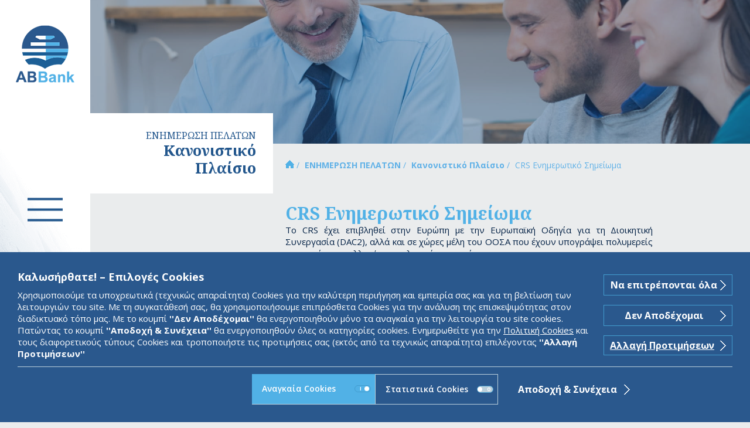

--- FILE ---
content_type: text/html; charset=UTF-8
request_url: https://aegeanbalticbank.com/el/enimerosi-pelaton/kanonistiko-plaisio/crs-enimerotiko-simeioma
body_size: 35362
content:
<!DOCTYPE html>
<html lang="el" dir="ltr" prefix="content: http://purl.org/rss/1.0/modules/content/  dc: http://purl.org/dc/terms/  foaf: http://xmlns.com/foaf/0.1/  og: http://ogp.me/ns#  rdfs: http://www.w3.org/2000/01/rdf-schema#  schema: http://schema.org/  sioc: http://rdfs.org/sioc/ns#  sioct: http://rdfs.org/sioc/types#  skos: http://www.w3.org/2004/02/skos/core#  xsd: http://www.w3.org/2001/XMLSchema# ">
	<head>
		<meta charset="utf-8" />
<meta name="MobileOptimized" content="width" />
<meta name="HandheldFriendly" content="true" />
<meta name="viewport" content="width=device-width, initial-scale=1.0" />
<link rel="icon" href="/sites/default/files/favicon_0_0.ico" type="image/vnd.microsoft.icon" />
<link rel="alternate" hreflang="el" href="https://aegeanbalticbank.com/el/enimerosi-pelaton/kanonistiko-plaisio/crs-enimerotiko-simeioma" />
<link rel="alternate" hreflang="en" href="https://aegeanbalticbank.com/en/customer-information/regulatory-framework/crs-information-note" />
<link rel="canonical" href="https://aegeanbalticbank.com/el/enimerosi-pelaton/kanonistiko-plaisio/crs-enimerotiko-simeioma" />
<link rel="shortlink" href="https://aegeanbalticbank.com/el/node/25" />

		<meta charset="utf-8">
		<meta name="viewport" content="width=device-width, initial-scale=1, shrink-to-fit=no">
		<title>Aegean Baltic Bank</title>
					<link href="https://fonts.googleapis.com/css?family=Open+Sans:300,400,600,700&display=swap&subset=greek" rel="stylesheet">
		<link href="https://fonts.googleapis.com/css?family=Noto+Serif:400,400i,700,700i&display=swap&subset=greek" rel="stylesheet">
		<link rel="stylesheet" media="all" href="/core/modules/system/css/components/ajax-progress.module.css?t95q3y" />
<link rel="stylesheet" media="all" href="/core/modules/system/css/components/align.module.css?t95q3y" />
<link rel="stylesheet" media="all" href="/core/modules/system/css/components/autocomplete-loading.module.css?t95q3y" />
<link rel="stylesheet" media="all" href="/core/modules/system/css/components/fieldgroup.module.css?t95q3y" />
<link rel="stylesheet" media="all" href="/core/modules/system/css/components/container-inline.module.css?t95q3y" />
<link rel="stylesheet" media="all" href="/core/modules/system/css/components/clearfix.module.css?t95q3y" />
<link rel="stylesheet" media="all" href="/core/modules/system/css/components/details.module.css?t95q3y" />
<link rel="stylesheet" media="all" href="/core/modules/system/css/components/hidden.module.css?t95q3y" />
<link rel="stylesheet" media="all" href="/core/modules/system/css/components/item-list.module.css?t95q3y" />
<link rel="stylesheet" media="all" href="/core/modules/system/css/components/js.module.css?t95q3y" />
<link rel="stylesheet" media="all" href="/core/modules/system/css/components/nowrap.module.css?t95q3y" />
<link rel="stylesheet" media="all" href="/core/modules/system/css/components/position-container.module.css?t95q3y" />
<link rel="stylesheet" media="all" href="/core/modules/system/css/components/progress.module.css?t95q3y" />
<link rel="stylesheet" media="all" href="/core/modules/system/css/components/reset-appearance.module.css?t95q3y" />
<link rel="stylesheet" media="all" href="/core/modules/system/css/components/resize.module.css?t95q3y" />
<link rel="stylesheet" media="all" href="/core/modules/system/css/components/sticky-header.module.css?t95q3y" />
<link rel="stylesheet" media="all" href="/core/modules/system/css/components/system-status-counter.css?t95q3y" />
<link rel="stylesheet" media="all" href="/core/modules/system/css/components/system-status-report-counters.css?t95q3y" />
<link rel="stylesheet" media="all" href="/core/modules/system/css/components/system-status-report-general-info.css?t95q3y" />
<link rel="stylesheet" media="all" href="/core/modules/system/css/components/tabledrag.module.css?t95q3y" />
<link rel="stylesheet" media="all" href="/core/modules/system/css/components/tablesort.module.css?t95q3y" />
<link rel="stylesheet" media="all" href="/core/modules/system/css/components/tree-child.module.css?t95q3y" />
<link rel="stylesheet" media="all" href="/modules/contrib/paragraphs/css/paragraphs.unpublished.css?t95q3y" />
<link rel="stylesheet" media="all" href="/themes/abbank/css/vendors~app.styles.css?t95q3y" />
<link rel="stylesheet" media="all" href="/themes/abbank/css/styles.css?t95q3y" />

	</head>
	<body>
				<a href="#main-content" class="visually-hidden focusable">
			Παράκαμψη προς το κυρίως περιεχόμενο
		</a>
		
		  <div class="dialog-off-canvas-main-canvas" data-off-canvas-main-canvas>
    <header class="main-header">
	<div class="logo">
		<a href="/el"><img src="/themes/abbank/images-static/logo.png"/></a>
	</div>
	<div class="ebanking"><a href="https://ebanking.ab-bank.com/Corporate/servletcontroller" target="_blank" rel="noreferrer">e-Banking</a></div>
	<div class="nav-button js-nav-button">
		<div id="nav-icon">
			<span></span>
			<span></span>
			<span></span>
			<span></span>
			<span></span>
			<span></span>
		</div>
	</div>
	<div class="nav-overlay">
		<div class="nav-container">
				<aside class="nav-container__left"></aside>
					

		<div class="lang">
									<a href="/el/enimerosi-pelaton/kanonistiko-plaisio/crs-enimerotiko-simeioma" class="language-link is-active" hreflang="el" data-drupal-link-system-path="node/25">GR</a>
												<a href="/en/customer-information/regulatory-framework/crs-information-note" class="language-link" hreflang="en" data-drupal-link-system-path="node/25">EN</a>
						</div>



				<ul class="cd-accordion-menu js-accordion-menu" role="navigation" aria-label="Main navigation">
				

											<li class="has-children">
					<span>ΓΝΩΡΙΣΤΕ ΤΗΝ ABBank</span>
					<ul>
																	<li><a href="/el/gnoriste-tin-abbank/h-trapeza-abbank" data-drupal-link-system-path="node/4">H ΤΡΑΠΕΖΑ ABBank</a>
						</li>
									<li><a href="/el/gnoriste-tin-abbank/orama-apostoli-kai-axies" data-drupal-link-system-path="node/2">ΟΡΑΜΑ, ΑΠΟΣΤΟΛΗ &amp; ΑΞΙΕΣ</a>
						</li>
									<li class="has-children">
					<span>ΑΝΘΡΩΠΙΝΟ ΔΥΝΑΜΙΚΟ</span>
					<ul>
																	<li><a href="/el/gnoriste-tin-abbank/anthropino-dynamiko/oi-anthropoi-mas" data-drupal-link-system-path="node/9">ΟΙ ΑΝΘΡΩΠΟΙ ΜΑΣ</a>
						</li>
									<li><a href="/el/gnoriste-tin-abbank/anthropino-dynamiko/kariera-stin-abbank" data-drupal-link-system-path="node/10">ΚΑΡΙΕΡΑ ΣΤΗΝ ABBank</a>
						</li>
			
					</ul>
						</li>
									<li class="has-children">
					<span>ΟΙΚΟΝΟΜΙΚΕΣ ΚΑΤΑΣΤΑΣΕΙΣ</span>
					<ul>
																	<li><a href="/el/gnoriste-tin-abbank/oikonomikes-katastaseis/etisies-oikonomikes-katastaseis" data-drupal-link-system-path="node/50">ΕΤΗΣΙΕΣ ΟΙΚΟΝΟΜΙΚΕΣ ΚΑΤΑΣΤΑΣΕΙΣ</a>
						</li>
									<li><a href="/el/gnoriste-tin-abbank/oikonomikes-katastaseis/etisies-oikonomikes-katastaseis-thygatrikon" data-drupal-link-system-path="node/101">ΕΤΗΣΙΕΣ ΟΙΚΟΝΟΜΙΚΕΣ ΚΑΤΑΣΤΑΣΕΙΣ ΘΥΓΑΤΡΙΚΩΝ</a>
						</li>
									<li><a href="/el/gnoriste-tin-abbank/oikonomikes-katastaseis/synoptikes-logistikes-katastaseis" data-drupal-link-system-path="node/48">ΣΥΝΟΠΤΙΚΕΣ ΛΟΓΙΣΤΙΚΕΣ ΚΑΤΑΣΤΑΣΕΙΣ</a>
						</li>
									<li><a href="/el/gnoriste-tin-abbank/oikonomikes-katastaseis/synoptika-stoiheia-ifrs" data-drupal-link-system-path="node/49">ΣΥΝΟΠΤΙΚΑ ΣΤΟΙΧΕΙΑ (IFRS)</a>
						</li>
			
					</ul>
						</li>
									<li><a href="/el/gnoriste-tin-abbank/ektheseis-biosimotitas-0" data-drupal-link-system-path="node/114">ΕΚΘΕΣΕΙΣ ΒΙΩΣΙΜΟΤΗΤΑΣ</a>
						</li>
									<li class="has-children">
					<span>ΔΗΜΟΣΙΟΠΟΙΗΣΕΙΣ</span>
					<ul>
																	<li><a href="/el/gnoriste-tin-abbank/dimosiopoiiseis/dimosiopoiiseis-pillar-iii" data-drupal-link-system-path="node/53">ΔΗΜΟΣΙΟΠΟΙΗΣΕΙΣ PILLAR III</a>
						</li>
									<li><a href="/el/gnoriste-tin-abbank/dimosiopoiiseis/pliroforisi-arthroy-6-par-5-toy-n43742016" data-drupal-link-system-path="node/54">ΠΛΗΡΟΦΟΡΗΣΗ ΑΡΘΡΟΥ 6 ΠΑΡ. 5 ΤΟΥ Ν.4374/2016</a>
						</li>
									<li><a href="/el/gnoriste-tin-abbank/dimosiopoiiseis/statistika-psd2-apis" data-drupal-link-system-path="node/89">ΣΤΑΤΙΣΤΙΚΑ PSD2 APIs</a>
						</li>
			
					</ul>
						</li>
									<li class="has-children">
					<span>ΕΤΑΙΡΙΚΗ ΔΙΑΚΥΒΕΡΝΗΣΗ</span>
					<ul>
																	<li><a href="/el/gnoriste-tin-abbank/etairiki-diakybernisi/politiki-etairikis-diakybernisis" data-drupal-link-system-path="node/90">ΠΟΛΙΤΙΚΗ ΕΤΑΙΡΙΚΗΣ ΔΙΑΚΥΒΕΡΝΗΣΗΣ</a>
						</li>
									<li><a href="/el/gnoriste-tin-abbank/etairiki-diakybernisi/dioikitiko-symboylio" data-drupal-link-system-path="node/11">ΔΙΟΙΚΗΤΙΚΟ ΣΥΜΒΟΥΛΙΟ</a>
						</li>
									<li><a href="/el/gnoriste-tin-abbank/etairiki-diakybernisi/epitropes-toy-dioikitikoy-symboylioy" data-drupal-link-system-path="node/13">ΕΠΙΤΡΟΠΕΣ ΤΟΥ ΔΙΟΙΚΗΤΙΚΟΥ ΣΥΜΒΟΥΛΙΟΥ</a>
						</li>
									<li><a href="/el/gnoriste-tin-abbank/etairiki-diakybernisi/dioikisi-kai-organogramma" data-drupal-link-system-path="node/14">ΔΙΟΙΚΗΣΗ ΚΑΙ ΟΡΓΑΝΟΓΡΑΜΜΑ</a>
						</li>
									<li><a href="/el/gnoriste-tin-abbank/etairiki-diakybernisi/systima-esoterikoy-eleghoy" data-drupal-link-system-path="node/12">ΣΥΣΤΗΜΑ ΕΣΩΤΕΡΙΚΟΥ ΕΛΕΓΧΟΥ</a>
						</li>
			
					</ul>
						</li>
			
					</ul>
						</li>
									<li class="has-children">
					<span>ΝΑΥΤΙΛΙΑ</span>
					<ul>
																	<li><a href="/el/naytilia/abbank-naytilia" data-drupal-link-system-path="node/17">ABBank ΚΑΙ ΝΑΥΤΙΛΙΑ</a>
						</li>
									<li><a href="/el/naytilia/pistodotika-proionta" data-drupal-link-system-path="node/16">ΠΙΣΤΟΔΟΤΙΚΑ ΠΡΟΪΟΝΤΑ</a>
						</li>
									<li><a href="/el/naytilia/proionta-antistathmisis-kindynoy-hedging" data-drupal-link-system-path="node/18">ΠΡΟΪΟΝΤΑ ΑΝΤΙΣΤΑΘΜΙΣΗΣ ΚΙΝΔΥΝΟΥ (HEDGING)</a>
						</li>
									<li><a href="/el/naytilia/katatheseis" data-drupal-link-system-path="node/29">ΚΑΤΑΘΕΣΕΙΣ</a>
						</li>
									<li><a href="/el/naytilia/etairikes-kartes" data-drupal-link-system-path="node/30">ΕΤΑΙΡΙΚΕΣ ΚΑΡΤΕΣ</a>
						</li>
									<li><a href="/el/naytilia/ypiresies-embasmaton-pliromon" data-drupal-link-system-path="node/31">ΥΠΗΡΕΣΙΕΣ ΕΜΒΑΣΜΑΤΩΝ / ΠΛΗΡΩΜΩΝ</a>
						</li>
			
					</ul>
						</li>
									<li class="has-children">
					<span>ΕΠΙΧΕΙΡΗΣΕΙΣ</span>
					<ul>
																	<li><a href="/el/epiheiriseis/abbank-epiheiriseis" data-drupal-link-system-path="node/20">ABBank &amp; ΕΠΙΧΕΙΡΗΣΕΙΣ</a>
						</li>
									<li><a href="/el/epiheiriseis/pistodotika-proionta" data-drupal-link-system-path="node/21">ΠΙΣΤΟΔΟΤΙΚΑ ΠΡΟΪΟΝΤΑ</a>
						</li>
									<li><a href="/el/epiheiriseis/diethnes-emporio" data-drupal-link-system-path="node/32">ΔΙΕΘΝΕΣ ΕΜΠΟΡΙΟ</a>
						</li>
									<li><a href="/el/epiheiriseis/eggyodotika-programmata" data-drupal-link-system-path="node/37">ΕΓΓΥΟΔΟΤΙΚΑ ΠΡΟΓΡΑΜΜΑΤΑ</a>
						</li>
									<li><a href="/el/epiheiriseis/proionta-antistathmisis-kindynoy-hedging" data-drupal-link-system-path="node/40">ΠΡΟΪΟΝΤΑ ΑΝΤΙΣΤΑΘΜΙΣΗΣ ΚΙΝΔΥΝΟΥ (HEDGING)</a>
						</li>
									<li><a href="/el/epiheiriseis/etairikes-kartes" data-drupal-link-system-path="node/42">ΕΤΑΙΡΙΚΕΣ ΚΑΡΤΕΣ</a>
						</li>
									<li><a href="/el/epiheiriseis/ypiresies-embasmaton-pliromon" data-drupal-link-system-path="node/43">ΥΠΗΡΕΣΙΕΣ ΕΜΒΑΣΜΑΤΩΝ / ΠΛΗΡΩΜΩΝ</a>
						</li>
			
					</ul>
						</li>
									<li class="has-children">
					<span>ΙΔΙΩΤΕΣ</span>
					<ul>
																	<li><a href="/el/idiotes/abbank-idiotes" data-drupal-link-system-path="node/22">ABBank &amp; ΙΔΙΩΤΕΣ</a>
						</li>
									<li><a href="/el/idiotes/proionta-kai-ypiresies" data-drupal-link-system-path="node/26">ΠΡΟΪΟΝΤΑ ΚΑΙ ΥΠΗΡΕΣΙΕΣ</a>
						</li>
									<li><a href="/el/idiotes/katatheseis" data-drupal-link-system-path="node/27">ΚΑΤΑΘΕΣΕΙΣ</a>
						</li>
									<li><a href="/el/idiotes/kartes" data-drupal-link-system-path="node/28">ΚΑΡΤΕΣ</a>
						</li>
			
					</ul>
						</li>
									<li class="has-children">
					<span>ΕΝΗΜΕΡΩΣΗ ΠΕΛΑΤΩΝ</span>
					<ul>
																	<li class="has-children">
					<span>ΧΡΗΣΙΜΕΣ ΠΛΗΡΟΦΟΡΙΕΣ</span>
					<ul>
																	<li><a href="/el/enimerosi-pelaton/antapokrites-standard-settlement-instructions" data-drupal-link-system-path="node/124">ΑΝΤΑΠΟΚΡΙΤΕΣ (SSI)</a>
						</li>
									<li><a href="/el/enimerosi-pelaton/hrisimes-plirofories/synallages-sto-exoteriko-me-tis-hreostikes-kartes-tis-abbank" data-drupal-link-system-path="node/95">ΣΥΝΑΛΛΑΓΕΣ ΣΤΟ ΕΞΩΤΕΡΙΚΟ ΜΕ ΤΙΣ ΧΡΕΩΣΤΙΚΕΣ ΚΑΡΤΕΣ ΤΗΣ ABBank</a>
						</li>
									<li><a href="/el/enimerosi-pelaton/hrisimes-plirofories/timologio-trapezikon-ergasion" data-drupal-link-system-path="node/88">ΤΙΜΟΛΟΓΙΟ ΤΡΑΠΕΖΙΚΩΝ ΕΡΓΑΣΙΩΝ</a>
						</li>
									<li><a href="/el/enimerosi-pelaton/hrisimes-plirofories/ypiresies-pliromon-symbasi-plaisio-psdii" data-drupal-link-system-path="node/61">ΥΠΗΡΕΣΙΕΣ ΠΛΗΡΩΜΩΝ – ΣΥΜΒΑΣΗ ΠΛΑΙΣΙΟ (PSDII)</a>
						</li>
			
					</ul>
						</li>
									<li><a href="/el/enimerosi-pelaton/mifid-ii" data-drupal-link-system-path="node/100">MiFID II</a>
						</li>
									<li><a href="/el/enimerosi-pelaton/dikaiologitika-synallagon" data-drupal-link-system-path="node/44">ΔΙΚΑΙΟΛΟΓΗΤΙΚΑ ΣΥΝΑΛΛΑΓΩΝ</a>
						</li>
									<li><a href="/el/enimerosi-pelaton/gdpr" data-drupal-link-system-path="node/23">GDPR</a>
						</li>
									<li class="has-children">
					<span>KΑΝΟΝΙΣΤΙΚΟ ΠΛΑΙΣΙΟ</span>
					<ul>
																	<li><a href="/el/enimerosi-pelaton/kanonistiko-plaisio/tameio-eggyisis-katatheseon-kai-ependyseon-teke" data-drupal-link-system-path="node/51">ΤΑΜΕΙΟ ΕΓΓΥΗΣΗΣ ΚΑΤΑΘΕΣΕΩΝ ΚΑΙ ΕΠΕΝΔΥΣΕΩΝ ΤΕΚΕ</a>
						</li>
									<li><a href="/el/enimerosi-pelaton/kanonistiko-plaisio/fatca-enimerotiko-simeioma" data-drupal-link-system-path="node/24">FATCA ΕΝΗΜΕΡΩΤΙΚΟ ΣΗΜΕΙΩΜΑ</a>
						</li>
									<li><a href="/el/enimerosi-pelaton/kanonistiko-plaisio/crs-enimerotiko-simeioma" data-drupal-link-system-path="node/25" class="is-active">CRS ΕΝΗΜΕΡΩΤΙΚΟ ΣΗΜΕΙΩΜΑ</a>
						</li>
			
					</ul>
						</li>
									<li><a href="/el/enimerosi-pelaton/politiki-gia-cookies" data-drupal-link-system-path="node/84">ΠΟΛΙΤΙΚΗ ΓΙΑ COOKIES</a>
						</li>
									<li><a href="/el/enimerosi-pelaton/kodikas-deontologias-toy-n42242013" data-drupal-link-system-path="node/98">ΚΩΔΙΚΑΣ ΔΕΟΝΤΟΛΟΓΙΑΣ του Ν.4224/2013</a>
						</li>
									<li class="has-children">
					<span>ΣΥΜΒΟΥΛΕΣ ΑΣΦΑΛΕΙΑΣ</span>
					<ul>
																	<li><a href="/el/enimerosi-pelaton/symboyles-asfaleias/phishing" data-drupal-link-system-path="node/121">PHISHING</a>
						</li>
									<li><a href="/el/enimerosi-pelaton/symboyles-asfaleias/apati-pliromon-meso-email" data-drupal-link-system-path="node/122">ΑΠΑΤΗ ΠΛΗΡΩΜΩΝ ΜΕΣΩ EMAIL</a>
						</li>
									<li><a href="/el/enimerosi-pelaton/symboyles-asfaleias/caller-id-spoofing" data-drupal-link-system-path="node/116">CALLER ID SPOOFING</a>
						</li>
									<li><a href="/el/enimerosi-pelaton/symboyles-asfaleias/apates-ependyseon" data-drupal-link-system-path="node/123">ΑΠΑΤΕΣ ΕΠΕΝΔΥΣΕΩΝ</a>
						</li>
			
					</ul>
						</li>
			
					</ul>
						</li>
									<li class="has-children">
					<span>ΓΡΑΦΕΙΟ ΤΥΠΟΥ</span>
					<ul>
																	<li><a href="/el/press-release" data-drupal-link-system-path="node/70">ΔΕΛΤΙΑ ΤΥΠΟΥ ΚΑΙ ΑΝΑΚΟΙΝΩΣΕΙΣ</a>
						</li>
			
					</ul>
						</li>
									<li class="has-children">
					<span>ΕΠΙΚΟΙΝΩΝΙΑ</span>
					<ul>
																	<li><a href="/el/epikoinonia/epikoinoniste-mazi-mas" data-drupal-link-system-path="node/74">ΦΟΡΜΑ ΕΠΙΚΟΙΝΩΝΙΑΣ</a>
						</li>
									<li><a href="/el/epikoinonia/diktyo-katastimaton" data-drupal-link-system-path="node/63">ΔΙΚΤΥΟ ΚΑΤΑΣΤΗΜΑΤΩΝ</a>
						</li>
			
					</ul>
						</li>
			



	</ul>
		</div>
	</div>
	<div class="other-sites">
		<a href="https://ebanking.ab-bank.com/Corporate/servletcontroller" target="_blank" rel="noreferrer">e-Banking</a>
		<a href="https://dportal.ab-bank.com/psd2/prod" target="_blank" rel="noreferrer">API PORTAL</a>
		<a href="https://dportal.sbox.ab-bank.com/" target="_blank" rel="noreferrer">API SANDBOX</a>
	</div>
</header>

<div class="page">
		<div data-drupal-messages-fallback class="hidden"></div>

	
																																																																																																																																																																																								
<div class="page__banner" style="background-image: url('/sites/default/files/2019-11/photo1_header_1600x970.jpg')"></div>
<div class="page__contentwrap">
	<div class="page___content">

		
			<div class="page___title">
				<h3>ΕΝΗΜΕΡΩΣΗ ΠΕΛΑΤΩΝ</h3>
				<h2>Kανονιστικό Πλαίσιο</h2>
			</div>
			

		<ul class="breadcrumb">
							<li>
											<a>
															<img src="/themes/abbank/images-static/home.png">
													</a>
									</li>
							<li>
											<a>
															ΕΝΗΜΕΡΩΣΗ ΠΕΛΑΤΩΝ
													</a>
									</li>
							<li>
											<a>
															Kανονιστικό Πλαίσιο
													</a>
									</li>
							<li>
											CRS Ενημερωτικό Σημείωμα
									</li>
				</ul>


			<h1>
<span property="schema:name">CRS Ενημερωτικό Σημείωμα</span>
</h1>

				<div class="extra-wrap">
									  <div class="paragraph paragraph--type--standard paragraph--view-mode--default">
          						<p>Το CRS έχει επιβληθεί στην Ευρώπη με την Ευρωπαϊκή Οδηγία για τη Διοικητική Συνεργασία (DAC2), αλλά και σε χώρες μέλη του ΟΟΣΑ που έχουν υπογράψει πολυμερείς συμφωνίες ανταλλαγής φορολογικών στοιχείων.</p>

<p>Τα χρηματοπιστωτικά ιδρύματα έχουν την υποχρέωση να συλλέγουν πληροφορίες σχετικά με τη φορολογική κατοικία των πελατών τους σύμφωνα με τους νόμους:</p>

<ul><li><a href="http://elib.aade.gr/elib/view?d=/gr/act/2016/4378/" target="_blank">Ν.4378/2016</a> για την Προσαρμογή της Ελληνικής Νομοθεσίας στις διατάξεις της οδηγίας 2014/107/ΕΕ για την υποχρεωτική αυτόματη ανταλλαγή πληροφοριών στον φορολογικό τομέα και της οδηγίας 2015/2060/ΕΕ.</li>
	<li><a href="http://elib.aade.gr/elib/view?d=/gr/act/2016/4428/" target="_blank">Ν.4428/2016</a> για την κύρωση της Πολυμερούς Συμφωνίας Αρμόδιων Αρχών για την αυτόματη ανταλλαγή πληροφοριών χρηματοοικονομικών λογαριασμών και διατάξεων εφαρμογής.</li>
</ul><p>Τα χρηματοπιστωτικά ιδρύματα στην Ελλάδα προσδιορίζουν και συγκεντρώνουν συγκεκριμένες πληροφορίες/στοιχεία για τους πελάτες τους με φορολογική κατοικία σε χώρα που συμμετέχει στην αυτόματη ανταλλαγή φορολογικών πληροφοριών και αναφέρουν κάθε χρόνο τις πληροφορίες αυτές στις αρμόδιες ελληνικές φορολογικές αρχές.</p>

<p>Οι παραπάνω πληροφορίες/ στοιχεία των δηλωτέων προσώπων αφορούν:</p>

<ul><li>Ονοματεπώνυμο/Επωνυμία</li>
	<li>Διεύθυνση</li>
	<li>Αριθμό φορολογικού μητρώου (ΑΦΜ/TIN)</li>
	<li>Στοιχεία και υπόλοιπο λογαριασμών</li>
	<li>Τόκους - Μερίσματα</li>
</ul><p>Για να προσδιοριστεί το φορολογικό καθεστώς για το Κοινό Πρότυπο Αναφοράς (ΚΠΑ – CRS) και την ευρωπαϊκή οδηγία για τη Διοικητική Συνεργασία (Directive on Administrative Co-operation – DAC2) ζητείται από τους Πελάτες να συμπληρώσουν ειδικά έντυπα και να προσκομίσουν μαζί τα απαραίτητα δικαιολογητικά:</p>

<ul><li>Έντυπο αυτοπιστοποίησης για φυσικά πρόσωπα.</li>
	<li>Έντυπο αυτοπιστοποίησης για νομικά πρόσωπα.</li>
	<li>Έντυπο αυτοπιστοποίησης για ελέγχοντα πρόσωπα.</li>
</ul><p>Καθώς η Τράπεζα δεν επιτρέπεται να παρέχει φορολογικές συμβουλές, μπορείτε να λάβετε περισσότερες πληροφορίες για το CRS και τον κατάλογο των χωρών/δικαιοδοσιών που έχουν υπογράψει συμβάσεις για την αυτόματη ανταλλαγή πληροφοριών από:</p>

<ul><li>Τον Οργανισμό Οικονομικής Συνεργασίας και Ανάπτυξης (ΟΟΣΑ).</li>
	<li>Την Ανεξάρτητη Αρχή Δημοσίων Εσόδων (ΑΑΔΕ).</li>
	<li>Τον φορολογικό σύμβουλό σας.</li>
</ul>
										<table>
											
			
	</table>

			        <div class="extratextblocks">
            				<div style="background-image: url('/')">
		<span></span>
		<p></p>
	</div>

    </div>

      </div>

			
		</div>
		

	</div>
	
		<div class="page___modules page___modules--banners">
																
				<div class="banner-wrap banner-wrap--righttext">
					<img src='/sites/default/files/2019-11/iStock-922109774.jpg' data-aos="fade-right">
					<div class="text-banner text-banner--white" data-aos="fade-">
						<h3>Ταμείο Εγγύησης Καταθέσεων και Επενδύσεων ΤΕΚΕ</h3>
						
						<a href="/el/enimerosi-pelaton/kanonistiko-plaisio/tameio-eggyisis-katatheseon-kai-ependyseon-teke" class="more">Διαβάστε περισσότερα</a>
					</div>
				</div>
																							
				<div class="banner-wrap banner-wrap--lefttext">
					<img src='/sites/default/files/2019-11/photo2_level3_700x460.jpg' data-aos="fade-left">
					<div class="text-banner text-banner--blue" data-aos="fade-">
						<h3>FATCA Ενημερωτικό Σημείωμα</h3>
						<p>Οι ΗΠΑ έχουν θεσπίσει νομοθετικές διατάξεις για τη φορολογική συμμόρφωση λογαριασμών της αλλοδαπής (FATCA).</p>

						<a href="/el/enimerosi-pelaton/kanonistiko-plaisio/fatca-enimerotiko-simeioma" class="more">Διαβάστε περισσότερα</a>
					</div>
				</div>
																		</div>

</div>


	<div class="footer">
	<div class="container">
			<div class="col footer__menu">
	<ul>
					

											<li><a href="/el/gnoriste-tin-abbank/orama-apostoli-kai-axies" data-drupal-link-system-path="node/2">ΓΝΩΡΙΣΤΕ ΤΗΝ ABBank</a>
						</li>
									<li><a href="/el/naytilia/abbank-naytilia" data-drupal-link-system-path="node/17">ΝΑΥΤΙΛΙΑ</a>
						</li>
									<li><a href="/el/epiheiriseis/abbank-epiheiriseis" data-drupal-link-system-path="node/20">ΕΠΙΧΕΙΡΗΣΕΙΣ</a>
						</li>
									<li><a href="/el/idiotes/abbank-idiotes" data-drupal-link-system-path="node/22">ΙΔΙΩΤΕΣ</a>
						</li>
									<li><a href="/el/enimerosi-pelaton/dikaiologitika-synallagon" data-drupal-link-system-path="node/44">ΕΝΗΜΕΡΩΣΗ ΠΕΛΑΤΩΝ</a>
						</li>
									<li><a href="/el/press-release" data-drupal-link-system-path="node/70">ΓΡΑΦΕΙΟ ΤΥΠΟΥ</a>
						</li>
									<li><a href="/el/epikoinonia/diktyo-katastimaton" data-drupal-link-system-path="node/63">ΕΠΙΚΟΙΝΩΝΙΑ</a>
						</li>
			


			</ul>
</div>
<div class="col footer__addresses">
	<ul>
												<li>
					<span>						Μαρούσι Κεντρικό Κατάστημα
			</span>
									Μεγάλου Αλεξάνδρου 91 και 25ης Μαρτίου
			<br>
									151 24
			 						Μαρούσι
			, 						Ελλάδα
			<br>
			Switchboard: 						+30 210 6234 110
			<br>
			Fax.: 						+30 210 6234 192 / 193
			
			</li>

						<li>
					<span>						Πειραιάς
			</span>
									Ακτή Μιαούλη 93
			<br>
									185 38
			 						Πειραιάς
			, 						Ελλάδα
			<br>
			Switchboard: 						+30 210 4291 730
			<br>
			Fax.: 						+30 210 6234 191
			
			</li>

						<li>
					<span>						Γλυφάδα
			</span>
									Λεωφόρος Ποσειδώνος 93
			<br>
									166 74
			 						Γλυφάδα
			, 						Ελλάδα
			<br>
			Switchboard: 						+30 210 8984 000
			<br>
			Fax.: 						+30 210 8010 094
			
			</li>

			
			<li>
					E-mail:
			<a href="mailto:aegean.baltic@ab-bank.com">aegean.baltic@ab-bank.com</a>
	<br>
										<a href="/el">www.aegeanbalticbank.com</a>
			
			</li>
							<li><p class="card-stolen-info">Aπώλεια ή κλοπή κάρτας: 210 6244 955</p></li>
			</ul>
</div>

		
	</div>
</div>
<div class="credits">
	<div class="container">
		<span>Copyright 2019 © ABBank</span>
		<ul>
					

											<li><a href="/el/enimerosi-pelaton/gdpr" data-drupal-link-system-path="node/23">Προστασία Προσωπικών Δεδομένων</a>
						</li>
									<li><a href="/el/enimerosi-pelaton/politiki-gia-cookies" data-drupal-link-system-path="node/84">Πολιτική για Cookies</a>
						</li>
									<li><a href="/el/epikoinonia/diktyo-katastimaton" data-drupal-link-system-path="node/63">Contact</a>
						</li>
			




		</ul>
		<p>Created by<a href="https://www.steficon.gr" target="_blank"><img src='/themes/abbank/images-static/steficon.png' alt="steficon"></a></p>
	</div>
</div>
</div>
  </div>

						
	<h2>ABBank Cookie Compliance block</h2>

	<div class="cookies">
	<p>
		<span>Καλωσήρθατε! – Επιλογές Cookies</span>
		Χρησιμοποιούμε τα υποχρεωτικά (τεχνικώς απαραίτητα) Cookies για την καλύτερη περιήγηση και εμπειρία σας και για τη βελτίωση των λειτουργιών του site. Με τη συγκατάθεσή σας, θα χρησιμοποιήσουμε επιπρόσθετα Cookies για την ανάλυση της επισκεψιμότητας στον διαδικτυακό τόπο μας. Με το κουμπί <strong>''Δεν Αποδέχομαι''</strong> θα ενεργοποιηθούν μόνο τα αναγκαία για την λειτουργία του site cookies. Πατώντας το κουμπί <strong>''Αποδοχή & Συνέχεια''</strong> θα ενεργοποιηθούν όλες οι κατηγορίες cookies. Ενημερωθείτε για την <a href="https://aegeanbalticbank.com/el/enimerosi-pelaton/politiki-gia-cookies">Πολιτική Cookies</a> και τους διαφορετικούς τύπους Cookies και τροποποιήστε τις προτιμήσεις σας (εκτός από τα τεχνικώς απαραίτητα) επιλέγοντας <strong>''Αλλαγή Προτιμήσεων''</strong>
	</p>
	<div class="cookies__actions">
		<form name="cookie-accept" class="cookie-compliance" method="post">
			<button type="submit" value="submit-all-cookies" >Να επιτρέπονται όλα</button>
			<button type="submit" value="submit-no-cookies" >Δεν Αποδέχομαι</button>
		</form>
		<a>Αλλαγή Προτιμήσεων</a>
	</div>
	<form name="cookie-accept cookie-accept" class="cookie-compliance cookie-compliance--footer" method="post">
		<div class="tabordion tabordion--footer">
			<section id="section1">
				<input type="radio" name="sections" id="option3" checked="">
				<label for="option3" class="category-tab">Αναγκαία Cookies
					<label class="switch">
						<input type="checkbox" checked="" name="necessary-cookies" class="necessary-cookies" disabled="">
						<span class="slider round"></span>
					</label>
				</label>
			</section>
			<section id="section2">
				<input type="radio" name="sections" id="option4">
				<label for="option4" class="category-tab">Στατιστικά Cookies
					<label class="switch">
						<input type="checkbox" name="statistic-cookies" class="statistic-cookies">
						<span class="slider round"></span>
					</label>
				</label>
				<button type="submit" value="save-cookies" >Αποδοχή & Συνέχεια</button>
			</section>
		</div>
	</form>
</div>



					

	<div class="cookies-overlay">
	<div class="cookies-dialog">
		<a class="cookies-close"></a>
		<div class="cookies-header">
			<div class="cookies-logo"><img src="/themes/abbank/images-static/logo.png"></div>
			<h4>Διαχείριση Προτιμήσεων Cookies</h4>
		</div>
		<form name="cookie-accept" class="cookie-compliance" method="post">
			<div class="tabordion">
				<section id="section1">
					<input type="radio" name="sections" id="option1" checked>
					<label for="option1" class="category-tab">Αναγκαία Cookies
						<label class="switch">
							<input type="checkbox" checked name="necessary-cookies" class="necessary-cookies" disabled/>
							<span class="slider round"></span>
						</label>
					</label>
					<article>
						<h2>Αναγκαία Cookies</h2>
						<p>Τα απολύτως απαραίτητα cookie βοηθούν να καταστεί ένας δικτυακός τόπος χρησιμοποιήσιμος, επιτρέποντας βασικές λειτουργίες όπως πλοήγηση σελίδας και πρόσβαση σε ασφαλείς περιοχές της σελίδας. Ο ιστότοπος δεν μπορεί να λειτουργήσει σωστά χωρίς αυτά τα cookies.</p>
						<p><strong>Cookies που Χρησιμοποιούνται</strong></p>
						<p><span>PHPSESSID</span></p>
						<table class="tg">
							<thead>
							<tr>
								<th>Όνομα</th>
								<th>Σκοπός Χρήσης</th>
								<th>Χρόνος Διατήρησης</th>
								<th>Πάροχος</th>
							</tr>
							</thead>
							<tbody>
							<tr>
								<td>PHPSESSID</td>
								<td>Αναγκαία</td>
								<td>Session</td>
								<td>aegeanbalticbank.com</td>
							</tr>
							</tbody>
						</table>
					</article>
				</section>
				<section id="section2">
					<input type="radio" name="sections" id="option2">
					<label for="option2" class="category-tab">Στατιστικά Cookies
						<label class="switch">
							<input type="checkbox"  name="statistic-cookies" class="statistic-cookies" />
							<span class="slider round"></span>
						</label>
					</label>
					<article>
						<h2>Στατιστικά Cookies</h2>
						<p>Τα στατιστικά cookies βοηθούν τους κατόχους ιστότοπων να κατανοούν τον τρόπο με τον οποίο οι επισκέπτες αλληλεπιδρούν με τους ιστότοπους συλλέγοντας και αναφέροντας πληροφορίες ανώνυμα.</p>
						<p><strong>Cookies που Χρησιμοποιούνται</strong></p>
						<p><span>_ga, _gat, _gid, collect</span></p>
						<table class="tg">
							<thead>
							<tr>
								<th>Όνομα</th>
								<th>Σκοπός Χρήσης</th>
								<th>Χρόνος Διατήρησης</th>
								<th>Πάροχος</th>
							</tr>
							</thead>
							<tbody>
							<tr>
								<td>_ga</td>
								<td>Στατιστικών</td>
								<td>30 μέρες</td>
								<td>google.com</td>
							</tr>
							<tr>
								<td>_gat</td>
								<td>Στατιστικών</td>
								<td>30 μέρες</td>
								<td>google.com</td>
							</tr>
							<tr>
								<td>_gid</td>
								<td>Στατιστικών</td>
								<td>30 μέρες</td>
								<td>google.com</td>
							</tr>
							<tr>
								<td>collect</td>
								<td>Στατιστικών</td>
								<td>30 μέρες</td>
								<td>google.com</td>
							</tr>
							</tbody>
						</table>
					</article>
				</section>
			</div>
			<div class="cookies-footer">
				<button type="submit" value="submit-all-cookies" >Να επιτρέπονται όλα</button>
				<button type="submit" value="save-cookies" >Αποδοχή & Συνέχεια</button>
			</div>
		</form>
	</div>
</div>



		
		<script type="application/json" data-drupal-selector="drupal-settings-json">{"path":{"baseUrl":"\/","scriptPath":null,"pathPrefix":"el\/","currentPath":"node\/25","currentPathIsAdmin":false,"isFront":false,"currentLanguage":"el"},"pluralDelimiter":"\u0003","suppressDeprecationErrors":true,"user":{"uid":0,"permissionsHash":"349633cc5f92b3c3b241d9407c4f938a499dd95c0977c8df13b0ebe5685a8657"}}</script>
<script src="/core/assets/vendor/jquery/jquery.min.js?v=3.6.3"></script>
<script src="/sites/default/files/languages/el_UCsFE1-wi0GIBgKvsaZqnW4GtDoUwqKdVQIF3FrDsZM.js?t95q3y"></script>
<script src="/core/misc/drupalSettingsLoader.js?v=9.5.10"></script>
<script src="/core/misc/drupal.js?v=9.5.10"></script>
<script src="/core/misc/drupal.init.js?v=9.5.10"></script>
<script src="/modules/cookie_compliance/js/cookies-compliance.js?v=1.x"></script>
<script src="/themes/abbank/js/bundle.js?v=1.x"></script>
<script src="/themes/abbank/js/vendors~app.bundle.js?v=1.x"></script>
<script src="https://www.google.com/recaptcha/api.js?onload=renderCaptcha&amp;render=explicit"></script>
<script src="/themes/abbank/js/captcha.js?v=1.x"></script>

	</body>
    <script>
        let acc = document.getElementsByClassName("accordion");
        let i;

        for (i = 0; i < acc.length; i++) {
            acc[i].addEventListener("click", function() {
                this.classList.toggle("active");
                let panel = this.nextElementSibling;
                if (panel.style.maxHeight) {
                    panel.style.maxHeight = null;
                } else {
                    panel.style.maxHeight = panel.scrollHeight + "px";
                }
            });
        }
    </script>
</html>


--- FILE ---
content_type: text/css
request_url: https://aegeanbalticbank.com/themes/abbank/css/styles.css?t95q3y
body_size: 70599
content:
.slick-slider{box-sizing:border-box;-webkit-touch-callout:none;-webkit-user-select:none;-moz-user-select:none;-ms-user-select:none;user-select:none;touch-action:pan-y;-webkit-tap-highlight-color:transparent}.slick-list,.slick-slider{position:relative;display:block}.slick-list{overflow:hidden;margin:0;padding:0}.slick-list:focus{outline:none}.slick-list.dragging{cursor:pointer;cursor:hand}.slick-slider .slick-list,.slick-slider .slick-track{transform:translateZ(0)}.slick-track{position:relative;left:0;top:0;display:block;margin-left:auto;margin-right:auto}.slick-track:after,.slick-track:before{content:"";display:table}.slick-track:after{clear:both}.slick-loading .slick-track{visibility:hidden}.slick-slide{float:left;height:100%;min-height:1px;display:none}[dir=rtl] .slick-slide{float:right}.slick-slide img{display:block}.slick-slide.slick-loading img{display:none}.slick-slide.dragging img{pointer-events:none}.slick-initialized .slick-slide{display:block}.slick-loading .slick-slide{visibility:hidden}.slick-vertical .slick-slide{display:block;height:auto;border:1px solid transparent}.slick-arrow.slick-hidden{display:none}[data-aos][data-aos][data-aos-duration="50"],body[data-aos-duration="50"] [data-aos]{transition-duration:50ms}[data-aos][data-aos][data-aos-delay="50"],body[data-aos-delay="50"] [data-aos]{transition-delay:0}[data-aos][data-aos][data-aos-delay="50"].aos-animate,body[data-aos-delay="50"] [data-aos].aos-animate{transition-delay:50ms}[data-aos][data-aos][data-aos-duration="100"],body[data-aos-duration="100"] [data-aos]{transition-duration:.1s}[data-aos][data-aos][data-aos-delay="100"],body[data-aos-delay="100"] [data-aos]{transition-delay:0}[data-aos][data-aos][data-aos-delay="100"].aos-animate,body[data-aos-delay="100"] [data-aos].aos-animate{transition-delay:.1s}[data-aos][data-aos][data-aos-duration="150"],body[data-aos-duration="150"] [data-aos]{transition-duration:.15s}[data-aos][data-aos][data-aos-delay="150"],body[data-aos-delay="150"] [data-aos]{transition-delay:0}[data-aos][data-aos][data-aos-delay="150"].aos-animate,body[data-aos-delay="150"] [data-aos].aos-animate{transition-delay:.15s}[data-aos][data-aos][data-aos-duration="200"],body[data-aos-duration="200"] [data-aos]{transition-duration:.2s}[data-aos][data-aos][data-aos-delay="200"],body[data-aos-delay="200"] [data-aos]{transition-delay:0}[data-aos][data-aos][data-aos-delay="200"].aos-animate,body[data-aos-delay="200"] [data-aos].aos-animate{transition-delay:.2s}[data-aos][data-aos][data-aos-duration="250"],body[data-aos-duration="250"] [data-aos]{transition-duration:.25s}[data-aos][data-aos][data-aos-delay="250"],body[data-aos-delay="250"] [data-aos]{transition-delay:0}[data-aos][data-aos][data-aos-delay="250"].aos-animate,body[data-aos-delay="250"] [data-aos].aos-animate{transition-delay:.25s}[data-aos][data-aos][data-aos-duration="300"],body[data-aos-duration="300"] [data-aos]{transition-duration:.3s}[data-aos][data-aos][data-aos-delay="300"],body[data-aos-delay="300"] [data-aos]{transition-delay:0}[data-aos][data-aos][data-aos-delay="300"].aos-animate,body[data-aos-delay="300"] [data-aos].aos-animate{transition-delay:.3s}[data-aos][data-aos][data-aos-duration="350"],body[data-aos-duration="350"] [data-aos]{transition-duration:.35s}[data-aos][data-aos][data-aos-delay="350"],body[data-aos-delay="350"] [data-aos]{transition-delay:0}[data-aos][data-aos][data-aos-delay="350"].aos-animate,body[data-aos-delay="350"] [data-aos].aos-animate{transition-delay:.35s}[data-aos][data-aos][data-aos-duration="400"],body[data-aos-duration="400"] [data-aos]{transition-duration:.4s}[data-aos][data-aos][data-aos-delay="400"],body[data-aos-delay="400"] [data-aos]{transition-delay:0}[data-aos][data-aos][data-aos-delay="400"].aos-animate,body[data-aos-delay="400"] [data-aos].aos-animate{transition-delay:.4s}[data-aos][data-aos][data-aos-duration="450"],body[data-aos-duration="450"] [data-aos]{transition-duration:.45s}[data-aos][data-aos][data-aos-delay="450"],body[data-aos-delay="450"] [data-aos]{transition-delay:0}[data-aos][data-aos][data-aos-delay="450"].aos-animate,body[data-aos-delay="450"] [data-aos].aos-animate{transition-delay:.45s}[data-aos][data-aos][data-aos-duration="500"],body[data-aos-duration="500"] [data-aos]{transition-duration:.5s}[data-aos][data-aos][data-aos-delay="500"],body[data-aos-delay="500"] [data-aos]{transition-delay:0}[data-aos][data-aos][data-aos-delay="500"].aos-animate,body[data-aos-delay="500"] [data-aos].aos-animate{transition-delay:.5s}[data-aos][data-aos][data-aos-duration="550"],body[data-aos-duration="550"] [data-aos]{transition-duration:.55s}[data-aos][data-aos][data-aos-delay="550"],body[data-aos-delay="550"] [data-aos]{transition-delay:0}[data-aos][data-aos][data-aos-delay="550"].aos-animate,body[data-aos-delay="550"] [data-aos].aos-animate{transition-delay:.55s}[data-aos][data-aos][data-aos-duration="600"],body[data-aos-duration="600"] [data-aos]{transition-duration:.6s}[data-aos][data-aos][data-aos-delay="600"],body[data-aos-delay="600"] [data-aos]{transition-delay:0}[data-aos][data-aos][data-aos-delay="600"].aos-animate,body[data-aos-delay="600"] [data-aos].aos-animate{transition-delay:.6s}[data-aos][data-aos][data-aos-duration="650"],body[data-aos-duration="650"] [data-aos]{transition-duration:.65s}[data-aos][data-aos][data-aos-delay="650"],body[data-aos-delay="650"] [data-aos]{transition-delay:0}[data-aos][data-aos][data-aos-delay="650"].aos-animate,body[data-aos-delay="650"] [data-aos].aos-animate{transition-delay:.65s}[data-aos][data-aos][data-aos-duration="700"],body[data-aos-duration="700"] [data-aos]{transition-duration:.7s}[data-aos][data-aos][data-aos-delay="700"],body[data-aos-delay="700"] [data-aos]{transition-delay:0}[data-aos][data-aos][data-aos-delay="700"].aos-animate,body[data-aos-delay="700"] [data-aos].aos-animate{transition-delay:.7s}[data-aos][data-aos][data-aos-duration="750"],body[data-aos-duration="750"] [data-aos]{transition-duration:.75s}[data-aos][data-aos][data-aos-delay="750"],body[data-aos-delay="750"] [data-aos]{transition-delay:0}[data-aos][data-aos][data-aos-delay="750"].aos-animate,body[data-aos-delay="750"] [data-aos].aos-animate{transition-delay:.75s}[data-aos][data-aos][data-aos-duration="800"],body[data-aos-duration="800"] [data-aos]{transition-duration:.8s}[data-aos][data-aos][data-aos-delay="800"],body[data-aos-delay="800"] [data-aos]{transition-delay:0}[data-aos][data-aos][data-aos-delay="800"].aos-animate,body[data-aos-delay="800"] [data-aos].aos-animate{transition-delay:.8s}[data-aos][data-aos][data-aos-duration="850"],body[data-aos-duration="850"] [data-aos]{transition-duration:.85s}[data-aos][data-aos][data-aos-delay="850"],body[data-aos-delay="850"] [data-aos]{transition-delay:0}[data-aos][data-aos][data-aos-delay="850"].aos-animate,body[data-aos-delay="850"] [data-aos].aos-animate{transition-delay:.85s}[data-aos][data-aos][data-aos-duration="900"],body[data-aos-duration="900"] [data-aos]{transition-duration:.9s}[data-aos][data-aos][data-aos-delay="900"],body[data-aos-delay="900"] [data-aos]{transition-delay:0}[data-aos][data-aos][data-aos-delay="900"].aos-animate,body[data-aos-delay="900"] [data-aos].aos-animate{transition-delay:.9s}[data-aos][data-aos][data-aos-duration="950"],body[data-aos-duration="950"] [data-aos]{transition-duration:.95s}[data-aos][data-aos][data-aos-delay="950"],body[data-aos-delay="950"] [data-aos]{transition-delay:0}[data-aos][data-aos][data-aos-delay="950"].aos-animate,body[data-aos-delay="950"] [data-aos].aos-animate{transition-delay:.95s}[data-aos][data-aos][data-aos-duration="1000"],body[data-aos-duration="1000"] [data-aos]{transition-duration:1s}[data-aos][data-aos][data-aos-delay="1000"],body[data-aos-delay="1000"] [data-aos]{transition-delay:0}[data-aos][data-aos][data-aos-delay="1000"].aos-animate,body[data-aos-delay="1000"] [data-aos].aos-animate{transition-delay:1s}[data-aos][data-aos][data-aos-duration="1050"],body[data-aos-duration="1050"] [data-aos]{transition-duration:1.05s}[data-aos][data-aos][data-aos-delay="1050"],body[data-aos-delay="1050"] [data-aos]{transition-delay:0}[data-aos][data-aos][data-aos-delay="1050"].aos-animate,body[data-aos-delay="1050"] [data-aos].aos-animate{transition-delay:1.05s}[data-aos][data-aos][data-aos-duration="1100"],body[data-aos-duration="1100"] [data-aos]{transition-duration:1.1s}[data-aos][data-aos][data-aos-delay="1100"],body[data-aos-delay="1100"] [data-aos]{transition-delay:0}[data-aos][data-aos][data-aos-delay="1100"].aos-animate,body[data-aos-delay="1100"] [data-aos].aos-animate{transition-delay:1.1s}[data-aos][data-aos][data-aos-duration="1150"],body[data-aos-duration="1150"] [data-aos]{transition-duration:1.15s}[data-aos][data-aos][data-aos-delay="1150"],body[data-aos-delay="1150"] [data-aos]{transition-delay:0}[data-aos][data-aos][data-aos-delay="1150"].aos-animate,body[data-aos-delay="1150"] [data-aos].aos-animate{transition-delay:1.15s}[data-aos][data-aos][data-aos-duration="1200"],body[data-aos-duration="1200"] [data-aos]{transition-duration:1.2s}[data-aos][data-aos][data-aos-delay="1200"],body[data-aos-delay="1200"] [data-aos]{transition-delay:0}[data-aos][data-aos][data-aos-delay="1200"].aos-animate,body[data-aos-delay="1200"] [data-aos].aos-animate{transition-delay:1.2s}[data-aos][data-aos][data-aos-duration="1250"],body[data-aos-duration="1250"] [data-aos]{transition-duration:1.25s}[data-aos][data-aos][data-aos-delay="1250"],body[data-aos-delay="1250"] [data-aos]{transition-delay:0}[data-aos][data-aos][data-aos-delay="1250"].aos-animate,body[data-aos-delay="1250"] [data-aos].aos-animate{transition-delay:1.25s}[data-aos][data-aos][data-aos-duration="1300"],body[data-aos-duration="1300"] [data-aos]{transition-duration:1.3s}[data-aos][data-aos][data-aos-delay="1300"],body[data-aos-delay="1300"] [data-aos]{transition-delay:0}[data-aos][data-aos][data-aos-delay="1300"].aos-animate,body[data-aos-delay="1300"] [data-aos].aos-animate{transition-delay:1.3s}[data-aos][data-aos][data-aos-duration="1350"],body[data-aos-duration="1350"] [data-aos]{transition-duration:1.35s}[data-aos][data-aos][data-aos-delay="1350"],body[data-aos-delay="1350"] [data-aos]{transition-delay:0}[data-aos][data-aos][data-aos-delay="1350"].aos-animate,body[data-aos-delay="1350"] [data-aos].aos-animate{transition-delay:1.35s}[data-aos][data-aos][data-aos-duration="1400"],body[data-aos-duration="1400"] [data-aos]{transition-duration:1.4s}[data-aos][data-aos][data-aos-delay="1400"],body[data-aos-delay="1400"] [data-aos]{transition-delay:0}[data-aos][data-aos][data-aos-delay="1400"].aos-animate,body[data-aos-delay="1400"] [data-aos].aos-animate{transition-delay:1.4s}[data-aos][data-aos][data-aos-duration="1450"],body[data-aos-duration="1450"] [data-aos]{transition-duration:1.45s}[data-aos][data-aos][data-aos-delay="1450"],body[data-aos-delay="1450"] [data-aos]{transition-delay:0}[data-aos][data-aos][data-aos-delay="1450"].aos-animate,body[data-aos-delay="1450"] [data-aos].aos-animate{transition-delay:1.45s}[data-aos][data-aos][data-aos-duration="1500"],body[data-aos-duration="1500"] [data-aos]{transition-duration:1.5s}[data-aos][data-aos][data-aos-delay="1500"],body[data-aos-delay="1500"] [data-aos]{transition-delay:0}[data-aos][data-aos][data-aos-delay="1500"].aos-animate,body[data-aos-delay="1500"] [data-aos].aos-animate{transition-delay:1.5s}[data-aos][data-aos][data-aos-duration="1550"],body[data-aos-duration="1550"] [data-aos]{transition-duration:1.55s}[data-aos][data-aos][data-aos-delay="1550"],body[data-aos-delay="1550"] [data-aos]{transition-delay:0}[data-aos][data-aos][data-aos-delay="1550"].aos-animate,body[data-aos-delay="1550"] [data-aos].aos-animate{transition-delay:1.55s}[data-aos][data-aos][data-aos-duration="1600"],body[data-aos-duration="1600"] [data-aos]{transition-duration:1.6s}[data-aos][data-aos][data-aos-delay="1600"],body[data-aos-delay="1600"] [data-aos]{transition-delay:0}[data-aos][data-aos][data-aos-delay="1600"].aos-animate,body[data-aos-delay="1600"] [data-aos].aos-animate{transition-delay:1.6s}[data-aos][data-aos][data-aos-duration="1650"],body[data-aos-duration="1650"] [data-aos]{transition-duration:1.65s}[data-aos][data-aos][data-aos-delay="1650"],body[data-aos-delay="1650"] [data-aos]{transition-delay:0}[data-aos][data-aos][data-aos-delay="1650"].aos-animate,body[data-aos-delay="1650"] [data-aos].aos-animate{transition-delay:1.65s}[data-aos][data-aos][data-aos-duration="1700"],body[data-aos-duration="1700"] [data-aos]{transition-duration:1.7s}[data-aos][data-aos][data-aos-delay="1700"],body[data-aos-delay="1700"] [data-aos]{transition-delay:0}[data-aos][data-aos][data-aos-delay="1700"].aos-animate,body[data-aos-delay="1700"] [data-aos].aos-animate{transition-delay:1.7s}[data-aos][data-aos][data-aos-duration="1750"],body[data-aos-duration="1750"] [data-aos]{transition-duration:1.75s}[data-aos][data-aos][data-aos-delay="1750"],body[data-aos-delay="1750"] [data-aos]{transition-delay:0}[data-aos][data-aos][data-aos-delay="1750"].aos-animate,body[data-aos-delay="1750"] [data-aos].aos-animate{transition-delay:1.75s}[data-aos][data-aos][data-aos-duration="1800"],body[data-aos-duration="1800"] [data-aos]{transition-duration:1.8s}[data-aos][data-aos][data-aos-delay="1800"],body[data-aos-delay="1800"] [data-aos]{transition-delay:0}[data-aos][data-aos][data-aos-delay="1800"].aos-animate,body[data-aos-delay="1800"] [data-aos].aos-animate{transition-delay:1.8s}[data-aos][data-aos][data-aos-duration="1850"],body[data-aos-duration="1850"] [data-aos]{transition-duration:1.85s}[data-aos][data-aos][data-aos-delay="1850"],body[data-aos-delay="1850"] [data-aos]{transition-delay:0}[data-aos][data-aos][data-aos-delay="1850"].aos-animate,body[data-aos-delay="1850"] [data-aos].aos-animate{transition-delay:1.85s}[data-aos][data-aos][data-aos-duration="1900"],body[data-aos-duration="1900"] [data-aos]{transition-duration:1.9s}[data-aos][data-aos][data-aos-delay="1900"],body[data-aos-delay="1900"] [data-aos]{transition-delay:0}[data-aos][data-aos][data-aos-delay="1900"].aos-animate,body[data-aos-delay="1900"] [data-aos].aos-animate{transition-delay:1.9s}[data-aos][data-aos][data-aos-duration="1950"],body[data-aos-duration="1950"] [data-aos]{transition-duration:1.95s}[data-aos][data-aos][data-aos-delay="1950"],body[data-aos-delay="1950"] [data-aos]{transition-delay:0}[data-aos][data-aos][data-aos-delay="1950"].aos-animate,body[data-aos-delay="1950"] [data-aos].aos-animate{transition-delay:1.95s}[data-aos][data-aos][data-aos-duration="2000"],body[data-aos-duration="2000"] [data-aos]{transition-duration:2s}[data-aos][data-aos][data-aos-delay="2000"],body[data-aos-delay="2000"] [data-aos]{transition-delay:0}[data-aos][data-aos][data-aos-delay="2000"].aos-animate,body[data-aos-delay="2000"] [data-aos].aos-animate{transition-delay:2s}[data-aos][data-aos][data-aos-duration="2050"],body[data-aos-duration="2050"] [data-aos]{transition-duration:2.05s}[data-aos][data-aos][data-aos-delay="2050"],body[data-aos-delay="2050"] [data-aos]{transition-delay:0}[data-aos][data-aos][data-aos-delay="2050"].aos-animate,body[data-aos-delay="2050"] [data-aos].aos-animate{transition-delay:2.05s}[data-aos][data-aos][data-aos-duration="2100"],body[data-aos-duration="2100"] [data-aos]{transition-duration:2.1s}[data-aos][data-aos][data-aos-delay="2100"],body[data-aos-delay="2100"] [data-aos]{transition-delay:0}[data-aos][data-aos][data-aos-delay="2100"].aos-animate,body[data-aos-delay="2100"] [data-aos].aos-animate{transition-delay:2.1s}[data-aos][data-aos][data-aos-duration="2150"],body[data-aos-duration="2150"] [data-aos]{transition-duration:2.15s}[data-aos][data-aos][data-aos-delay="2150"],body[data-aos-delay="2150"] [data-aos]{transition-delay:0}[data-aos][data-aos][data-aos-delay="2150"].aos-animate,body[data-aos-delay="2150"] [data-aos].aos-animate{transition-delay:2.15s}[data-aos][data-aos][data-aos-duration="2200"],body[data-aos-duration="2200"] [data-aos]{transition-duration:2.2s}[data-aos][data-aos][data-aos-delay="2200"],body[data-aos-delay="2200"] [data-aos]{transition-delay:0}[data-aos][data-aos][data-aos-delay="2200"].aos-animate,body[data-aos-delay="2200"] [data-aos].aos-animate{transition-delay:2.2s}[data-aos][data-aos][data-aos-duration="2250"],body[data-aos-duration="2250"] [data-aos]{transition-duration:2.25s}[data-aos][data-aos][data-aos-delay="2250"],body[data-aos-delay="2250"] [data-aos]{transition-delay:0}[data-aos][data-aos][data-aos-delay="2250"].aos-animate,body[data-aos-delay="2250"] [data-aos].aos-animate{transition-delay:2.25s}[data-aos][data-aos][data-aos-duration="2300"],body[data-aos-duration="2300"] [data-aos]{transition-duration:2.3s}[data-aos][data-aos][data-aos-delay="2300"],body[data-aos-delay="2300"] [data-aos]{transition-delay:0}[data-aos][data-aos][data-aos-delay="2300"].aos-animate,body[data-aos-delay="2300"] [data-aos].aos-animate{transition-delay:2.3s}[data-aos][data-aos][data-aos-duration="2350"],body[data-aos-duration="2350"] [data-aos]{transition-duration:2.35s}[data-aos][data-aos][data-aos-delay="2350"],body[data-aos-delay="2350"] [data-aos]{transition-delay:0}[data-aos][data-aos][data-aos-delay="2350"].aos-animate,body[data-aos-delay="2350"] [data-aos].aos-animate{transition-delay:2.35s}[data-aos][data-aos][data-aos-duration="2400"],body[data-aos-duration="2400"] [data-aos]{transition-duration:2.4s}[data-aos][data-aos][data-aos-delay="2400"],body[data-aos-delay="2400"] [data-aos]{transition-delay:0}[data-aos][data-aos][data-aos-delay="2400"].aos-animate,body[data-aos-delay="2400"] [data-aos].aos-animate{transition-delay:2.4s}[data-aos][data-aos][data-aos-duration="2450"],body[data-aos-duration="2450"] [data-aos]{transition-duration:2.45s}[data-aos][data-aos][data-aos-delay="2450"],body[data-aos-delay="2450"] [data-aos]{transition-delay:0}[data-aos][data-aos][data-aos-delay="2450"].aos-animate,body[data-aos-delay="2450"] [data-aos].aos-animate{transition-delay:2.45s}[data-aos][data-aos][data-aos-duration="2500"],body[data-aos-duration="2500"] [data-aos]{transition-duration:2.5s}[data-aos][data-aos][data-aos-delay="2500"],body[data-aos-delay="2500"] [data-aos]{transition-delay:0}[data-aos][data-aos][data-aos-delay="2500"].aos-animate,body[data-aos-delay="2500"] [data-aos].aos-animate{transition-delay:2.5s}[data-aos][data-aos][data-aos-duration="2550"],body[data-aos-duration="2550"] [data-aos]{transition-duration:2.55s}[data-aos][data-aos][data-aos-delay="2550"],body[data-aos-delay="2550"] [data-aos]{transition-delay:0}[data-aos][data-aos][data-aos-delay="2550"].aos-animate,body[data-aos-delay="2550"] [data-aos].aos-animate{transition-delay:2.55s}[data-aos][data-aos][data-aos-duration="2600"],body[data-aos-duration="2600"] [data-aos]{transition-duration:2.6s}[data-aos][data-aos][data-aos-delay="2600"],body[data-aos-delay="2600"] [data-aos]{transition-delay:0}[data-aos][data-aos][data-aos-delay="2600"].aos-animate,body[data-aos-delay="2600"] [data-aos].aos-animate{transition-delay:2.6s}[data-aos][data-aos][data-aos-duration="2650"],body[data-aos-duration="2650"] [data-aos]{transition-duration:2.65s}[data-aos][data-aos][data-aos-delay="2650"],body[data-aos-delay="2650"] [data-aos]{transition-delay:0}[data-aos][data-aos][data-aos-delay="2650"].aos-animate,body[data-aos-delay="2650"] [data-aos].aos-animate{transition-delay:2.65s}[data-aos][data-aos][data-aos-duration="2700"],body[data-aos-duration="2700"] [data-aos]{transition-duration:2.7s}[data-aos][data-aos][data-aos-delay="2700"],body[data-aos-delay="2700"] [data-aos]{transition-delay:0}[data-aos][data-aos][data-aos-delay="2700"].aos-animate,body[data-aos-delay="2700"] [data-aos].aos-animate{transition-delay:2.7s}[data-aos][data-aos][data-aos-duration="2750"],body[data-aos-duration="2750"] [data-aos]{transition-duration:2.75s}[data-aos][data-aos][data-aos-delay="2750"],body[data-aos-delay="2750"] [data-aos]{transition-delay:0}[data-aos][data-aos][data-aos-delay="2750"].aos-animate,body[data-aos-delay="2750"] [data-aos].aos-animate{transition-delay:2.75s}[data-aos][data-aos][data-aos-duration="2800"],body[data-aos-duration="2800"] [data-aos]{transition-duration:2.8s}[data-aos][data-aos][data-aos-delay="2800"],body[data-aos-delay="2800"] [data-aos]{transition-delay:0}[data-aos][data-aos][data-aos-delay="2800"].aos-animate,body[data-aos-delay="2800"] [data-aos].aos-animate{transition-delay:2.8s}[data-aos][data-aos][data-aos-duration="2850"],body[data-aos-duration="2850"] [data-aos]{transition-duration:2.85s}[data-aos][data-aos][data-aos-delay="2850"],body[data-aos-delay="2850"] [data-aos]{transition-delay:0}[data-aos][data-aos][data-aos-delay="2850"].aos-animate,body[data-aos-delay="2850"] [data-aos].aos-animate{transition-delay:2.85s}[data-aos][data-aos][data-aos-duration="2900"],body[data-aos-duration="2900"] [data-aos]{transition-duration:2.9s}[data-aos][data-aos][data-aos-delay="2900"],body[data-aos-delay="2900"] [data-aos]{transition-delay:0}[data-aos][data-aos][data-aos-delay="2900"].aos-animate,body[data-aos-delay="2900"] [data-aos].aos-animate{transition-delay:2.9s}[data-aos][data-aos][data-aos-duration="2950"],body[data-aos-duration="2950"] [data-aos]{transition-duration:2.95s}[data-aos][data-aos][data-aos-delay="2950"],body[data-aos-delay="2950"] [data-aos]{transition-delay:0}[data-aos][data-aos][data-aos-delay="2950"].aos-animate,body[data-aos-delay="2950"] [data-aos].aos-animate{transition-delay:2.95s}[data-aos][data-aos][data-aos-duration="3000"],body[data-aos-duration="3000"] [data-aos]{transition-duration:3s}[data-aos][data-aos][data-aos-delay="3000"],body[data-aos-delay="3000"] [data-aos]{transition-delay:0}[data-aos][data-aos][data-aos-delay="3000"].aos-animate,body[data-aos-delay="3000"] [data-aos].aos-animate{transition-delay:3s}[data-aos][data-aos][data-aos-easing=linear],body[data-aos-easing=linear] [data-aos]{transition-timing-function:cubic-bezier(.25,.25,.75,.75)}[data-aos][data-aos][data-aos-easing=ease],body[data-aos-easing=ease] [data-aos]{transition-timing-function:ease}[data-aos][data-aos][data-aos-easing=ease-in],body[data-aos-easing=ease-in] [data-aos]{transition-timing-function:ease-in}[data-aos][data-aos][data-aos-easing=ease-out],body[data-aos-easing=ease-out] [data-aos]{transition-timing-function:ease-out}[data-aos][data-aos][data-aos-easing=ease-in-out],body[data-aos-easing=ease-in-out] [data-aos]{transition-timing-function:ease-in-out}[data-aos][data-aos][data-aos-easing=ease-in-back],body[data-aos-easing=ease-in-back] [data-aos]{transition-timing-function:cubic-bezier(.6,-.28,.735,.045)}[data-aos][data-aos][data-aos-easing=ease-out-back],body[data-aos-easing=ease-out-back] [data-aos]{transition-timing-function:cubic-bezier(.175,.885,.32,1.275)}[data-aos][data-aos][data-aos-easing=ease-in-out-back],body[data-aos-easing=ease-in-out-back] [data-aos]{transition-timing-function:cubic-bezier(.68,-.55,.265,1.55)}[data-aos][data-aos][data-aos-easing=ease-in-sine],body[data-aos-easing=ease-in-sine] [data-aos]{transition-timing-function:cubic-bezier(.47,0,.745,.715)}[data-aos][data-aos][data-aos-easing=ease-out-sine],body[data-aos-easing=ease-out-sine] [data-aos]{transition-timing-function:cubic-bezier(.39,.575,.565,1)}[data-aos][data-aos][data-aos-easing=ease-in-out-sine],body[data-aos-easing=ease-in-out-sine] [data-aos]{transition-timing-function:cubic-bezier(.445,.05,.55,.95)}[data-aos][data-aos][data-aos-easing=ease-in-quad],body[data-aos-easing=ease-in-quad] [data-aos]{transition-timing-function:cubic-bezier(.55,.085,.68,.53)}[data-aos][data-aos][data-aos-easing=ease-out-quad],body[data-aos-easing=ease-out-quad] [data-aos]{transition-timing-function:cubic-bezier(.25,.46,.45,.94)}[data-aos][data-aos][data-aos-easing=ease-in-out-quad],body[data-aos-easing=ease-in-out-quad] [data-aos]{transition-timing-function:cubic-bezier(.455,.03,.515,.955)}[data-aos][data-aos][data-aos-easing=ease-in-cubic],body[data-aos-easing=ease-in-cubic] [data-aos]{transition-timing-function:cubic-bezier(.55,.085,.68,.53)}[data-aos][data-aos][data-aos-easing=ease-out-cubic],body[data-aos-easing=ease-out-cubic] [data-aos]{transition-timing-function:cubic-bezier(.25,.46,.45,.94)}[data-aos][data-aos][data-aos-easing=ease-in-out-cubic],body[data-aos-easing=ease-in-out-cubic] [data-aos]{transition-timing-function:cubic-bezier(.455,.03,.515,.955)}[data-aos][data-aos][data-aos-easing=ease-in-quart],body[data-aos-easing=ease-in-quart] [data-aos]{transition-timing-function:cubic-bezier(.55,.085,.68,.53)}[data-aos][data-aos][data-aos-easing=ease-out-quart],body[data-aos-easing=ease-out-quart] [data-aos]{transition-timing-function:cubic-bezier(.25,.46,.45,.94)}[data-aos][data-aos][data-aos-easing=ease-in-out-quart],body[data-aos-easing=ease-in-out-quart] [data-aos]{transition-timing-function:cubic-bezier(.455,.03,.515,.955)}[data-aos^=fade][data-aos^=fade]{opacity:0;transition-property:opacity,transform}[data-aos^=fade][data-aos^=fade].aos-animate{opacity:1;transform:translateZ(0)}[data-aos=fade-up]{transform:translate3d(0,100px,0)}[data-aos=fade-down]{transform:translate3d(0,-100px,0)}[data-aos=fade-right]{transform:translate3d(-100px,0,0)}[data-aos=fade-left]{transform:translate3d(100px,0,0)}[data-aos=fade-up-right]{transform:translate3d(-100px,100px,0)}[data-aos=fade-up-left]{transform:translate3d(100px,100px,0)}[data-aos=fade-down-right]{transform:translate3d(-100px,-100px,0)}[data-aos=fade-down-left]{transform:translate3d(100px,-100px,0)}[data-aos^=zoom][data-aos^=zoom]{opacity:0;transition-property:opacity,transform}[data-aos^=zoom][data-aos^=zoom].aos-animate{opacity:1;transform:translateZ(0) scale(1)}[data-aos=zoom-in]{transform:scale(.6)}[data-aos=zoom-in-up]{transform:translate3d(0,100px,0) scale(.6)}[data-aos=zoom-in-down]{transform:translate3d(0,-100px,0) scale(.6)}[data-aos=zoom-in-right]{transform:translate3d(-100px,0,0) scale(.6)}[data-aos=zoom-in-left]{transform:translate3d(100px,0,0) scale(.6)}[data-aos=zoom-out]{transform:scale(1.2)}[data-aos=zoom-out-up]{transform:translate3d(0,100px,0) scale(1.2)}[data-aos=zoom-out-down]{transform:translate3d(0,-100px,0) scale(1.2)}[data-aos=zoom-out-right]{transform:translate3d(-100px,0,0) scale(1.2)}[data-aos=zoom-out-left]{transform:translate3d(100px,0,0) scale(1.2)}[data-aos^=slide][data-aos^=slide]{transition-property:transform}[data-aos^=slide][data-aos^=slide].aos-animate{transform:translateZ(0)}[data-aos=slide-up]{transform:translate3d(0,100%,0)}[data-aos=slide-down]{transform:translate3d(0,-100%,0)}[data-aos=slide-right]{transform:translate3d(-100%,0,0)}[data-aos=slide-left]{transform:translate3d(100%,0,0)}[data-aos^=flip][data-aos^=flip]{-webkit-backface-visibility:hidden;backface-visibility:hidden;transition-property:transform}[data-aos=flip-left]{transform:perspective(2500px) rotateY(-100deg)}[data-aos=flip-left].aos-animate{transform:perspective(2500px) rotateY(0)}[data-aos=flip-right]{transform:perspective(2500px) rotateY(100deg)}[data-aos=flip-right].aos-animate{transform:perspective(2500px) rotateY(0)}[data-aos=flip-up]{transform:perspective(2500px) rotateX(-100deg)}[data-aos=flip-up].aos-animate{transform:perspective(2500px) rotateX(0)}[data-aos=flip-down]{transform:perspective(2500px) rotateX(100deg)}[data-aos=flip-down].aos-animate{transform:perspective(2500px) rotateX(0)}*{box-sizing:border-box}body,html{height:100%;scrollbar-width:none;-ms-overflow-style:none;-ms-overflow-style:-ms-autohiding-scrollbar;color:#022044}::-webkit-scrollbar{display:none}:focus{outline:none}body{padding:0;font-family:Open Sans,sans-serif;margin:0;font-weight:400;overflow:scroll;-ms-overflow-style:none;background-color:#eaeced}body.noscroll{overflow:hidden}@media (max-width:992px),(orientation:portrait){body{padding-left:0}}h1,h2,h3,h4,h5,h6{margin:0;padding:0;font-weight:700}h3.pdf:after{content:url(/themes/abbank/images/pdf.png);padding-left:10px;display:inline-block;vertical-align:middle}h3.pdf+p a{color:#022044;font-weight:400}h3.pdf+p a:hover{color:#51b1e6;text-decoration:none}.sr-only{position:absolute;width:1px;height:1px;margin:-1px;padding:0;overflow:hidden;clip:rect(0,0,0,0);border:0}.page___content{font-size:15px}.page___content h1{color:#51b1e6;font-size:30px;line-height:1.2em;font-family:"Noto Serif",serif}@media (max-width:414px){.page___content h1{font-size:24px}}.page___content h1+.paragraph>p:first-child{padding-top:1em}.page___content h4{color:#022044;font-family:"Noto Serif",serif;font-size:24px;line-height:1.2em;padding-top:1em;padding-bottom:.5em}@media (max-width:414px){.page___content h4{font-size:21px}}.page___content h5,.page___content h6{font-weight:400;font-family:"Noto Serif",serif;font-size:18px;text-align:left;line-height:1.1em}.page___content h6,.page___content h6+p{display:inline}.page___content h6+p:after{content:"";display:block;height:1em}.page___content p{font-size:15px;line-height:1.34em;padding-bottom:1em;text-align:justify}@media (max-width:414px){.page___content p{font-size:17px}}.page___content table{width:100%;font-weight:400}.page___content th{font-family:"Noto Serif",serif;text-align:left;padding:1em 0;border-bottom:1px solid #fff}.page___content th p{font-size:20px;font-weight:400;padding-bottom:0}.page___content td{border-bottom:1px solid #fff;padding:1em 0;width:50%;vertical-align:top}@media (max-width:414px){.page___content td{display:block;width:100%}}.page___content td p{font-size:15px;padding-bottom:0}.page___content td:first-child p{font-family:"Noto Serif",serif;font-size:18px}.page___content ul li{list-style-position:inside;list-style-image:url(/themes/abbank/images/li.png);padding:1em 0}.page___content ul li ul{padding-left:1em}.page___content ul li ul li{list-style-image:none;list-style-type:disc;padding:.5em 0}.page___content ol li{list-style-position:inside;padding:1em 0}.page___content .breadcrumb li{padding:0}.page___content a{color:#51b1e6;text-decoration:underline;font-weight:700}.page___content a:hover{cursor:pointer}.page___content a:after{vertical-align:middle;padding-left:5px;display:inline-block;position:relative}@media (max-width:414px){.page___content a:after{content:none!important}}.page___content a.pdf:after{content:url(/themes/abbank/images/pdf.png)}@media (max-width:414px){.page___content a.pdf:after{content:"(PDF)"!important;font-size:15px;vertical-align:top}}.page___content a.forms:after{content:url(/themes/abbank/images/forms.png)}.page___content a.email:after{content:url(/themes/abbank/images/email.png)}.page___content a.stores:after{content:url(/themes/abbank/images/stores.png)}ol,p,ul{padding:0;margin:0}a{color:#24588d;text-decoration:none}a:hover{cursor:pointer}img{display:block;max-width:100%;height:auto}@media (orientation:portrait){.scrollmagic-pin-spacer{padding-bottom:0!important}}@media screen and (orientation:landscape) and (max-width:992px){.scrollmagic-pin-spacer{padding-bottom:0!important}}.dialog-off-canvas-main-canvas{height:100%}.card-stolen-info{border:1px solid #fff;padding:10px;text-align:center;display:inline-block}.card-stolen-info.blue-border{border:2px solid #51b1e6}.container,.page___modules--banners,.page___modules--slidercontainer,.slider-nav{width:1440px;padding:0 20px;margin:auto}@media (max-width:1679px){.container,.page___modules--banners,.page___modules--slidercontainer,.slider-nav{width:100%}}.press{display:flex}.col{flex:1}.main-header{position:fixed;top:0;left:0;height:100vh;width:12vw}@media (max-width:992px),(orientation:portrait){.main-header{right:0;height:75px;width:100%}}@media (max-width:992px),(orientation:portrait){.page{padding-top:75px}}.page__contentwrap{margin-top:34vh;background-color:#eaeced;position:relative;z-index:2;padding-bottom:10vh;padding-left:12vw;min-height:57vh}@media (max-width:992px),(orientation:portrait){.page__contentwrap{padding-left:0}}.page___content{margin-left:0;position:relative;padding-left:29.6%;padding-right:14.7%}@media (max-width:1024px),(orientation:portrait){.page___content{padding-left:20px;padding-top:5em;padding-right:20px}}.page___content .press__item p{padding-bottom:0}.page___content .extratextblocks{padding-top:0;display:grid;grid-template-columns:1fr 1fr}.page___content .extratextblocks--center-items{grid-template-columns:auto}.page___content .extratextblocks--center-items h2{margin-top:40px}@media (max-width:640px){.page___content .extratextblocks{display:block}}.page___content .extratextblocks>div{display:flex;flex-wrap:wrap;flex-direction:column;justify-content:center}.page___modules{padding-top:80px;overflow:hidden}@media (max-width:640px){.page___modules{padding:0}}.page___modules--banners,.page___modules--slidercontainer{margin-left:0;position:relative;padding-left:29.6%}@media (max-width:1024px),(orientation:portrait){.page___modules--banners,.page___modules--slidercontainer{padding-left:0;padding-top:10%;padding-right:0}}.page___modules--sliderfull{padding-left:20px}@media (max-width:640px){.page___modules--sliderfull{display:none}}.page___modules--slidercontainer{padding-top:2em}@media (max-width:1024px),(orientation:portrait){.page___modules--slidercontainer{width:98%;padding-left:20px;margin:auto}}.page___modules h4{color:#022044;font-family:"Noto Serif",serif;font-size:24px;line-height:1.2em;padding-top:1em;padding-bottom:.5em}@media (max-width:414px){.page___modules h4{font-size:21px}}.page .banner-wrap{margin-bottom:80px}@media (max-width:640px){.page .banner-wrap{padding-top:35px}}.breadcrumb{font-size:14px;line-height:16px;padding-top:2em;margin-bottom:4em}@media (max-width:1024px),(orientation:portrait){.breadcrumb{display:none}}.breadcrumb li{list-style-type:none;display:inline-block;color:#60b1e7}.breadcrumb li:before{content:"/";margin-right:5px}.breadcrumb li a{color:#60b1e7;display:inline-block;text-decoration:none;cursor:default!important}.breadcrumb li:last-child a{color:#23578d;cursor:default}.breadcrumb li:first-child:before{content:none}.award,.flex-container,.location,.location .col{display:flex;flex-wrap:wrap}.cookies{padding:2em;font-size:15px;position:fixed;left:0;right:0;bottom:0;z-index:14;align-items:center;display:flex}@media (max-width:640px){.cookies{display:block}}.cookies-dialog{display:block;position:absolute;top:50%;transform:translateY(-50%);left:0;right:0;margin:auto;width:49%;background-color:#fff}@media (max-width:1024px){.cookies-dialog{width:90%}}.extra-wrap .extratextblocks>div span{font-size:18px}.extra-wrap .extratextblocks>div a{color:#022044;font-size:14px}a.more{color:#60b1e7;font-size:15px;display:block;font-family:"Noto Serif",serif;font-weight:400;text-decoration:none}a.more:after{content:url(/themes/abbank/images/cross.png);margin-left:.5em;display:inline-block;vertical-align:bottom}a.more--page{color:#24588d;font-weight:700;font-size:18px}a.more--page:after{content:url(/themes/abbank/images/arrow.png)}.text-banner{font-size:15px;padding:2.8em}@media (max-width:414px){.text-banner{padding:2em}}.text-banner--blue{background-color:rgba(2,32,68,.9);color:#fff}.text-banner--white{background-color:hsla(0,0%,100%,.9);color:#022044}.text-banner h3{font-size:2em;line-height:1.2em;font-family:"Noto Serif",serif}@media (max-width:1440px),(orientation:portrait){.text-banner h3{font-size:1.6em}}@media (max-width:375px){.text-banner h3{font-size:1.4em}}.text-banner p{font-size:1em;line-height:1.35em;height:2.7em;overflow:hidden;margin:1.6em 0}.text-banner a.more{text-align:right}.text-banner ul{margin:1.6em 0;height:2.7em;overflow:hidden}.text-banner ul li{list-style-type:square;list-style-position:inside;list-style-image:none}.banner-wrap{background-repeat:no-repeat;position:relative}.banner-wrap .text-banner{position:absolute;height:60%;top:0;bottom:0;margin:auto 0}@media (max-width:640px){.banner-wrap .text-banner{left:0!important;right:0!important;top:auto;max-width:90%;margin:auto;height:auto;bottom:-3em}}.banner-wrap--lefttext img{margin-right:0;margin-left:auto}.banner-wrap--lefttext .text-banner{left:0;right:50%}.banner-wrap--righttext img{margin-right:auto;margin-left:0}.banner-wrap--righttext .text-banner{right:0;left:50%}.banner-wrap img{max-width:74%}@media (max-width:640px){.banner-wrap img{margin:auto;max-width:100%}}.page__banner{height:0;padding-top:34vh;background-repeat:no-repeat;background-position:50%;background-size:cover;position:fixed;top:0;left:12vw;right:0}@media (max-width:992px),(orientation:portrait){.page__banner{top:75px;left:0;right:0}}.page__banner:after{background-color:rgba(36,88,141,.4);display:block;content:"";position:absolute;top:0;left:0;right:0;bottom:0}.page___title{font-size:36px;position:absolute;background-color:#fff;padding:1.1em;left:0;width:27.7%;color:#23578d;text-align:right;font-family:"Noto Serif",serif;z-index:1;top:-2em}@media (max-width:1440px){.page___title{font-size:26px}}@media (max-width:1024px){.page___title{font-size:20px;width:33%}}@media (max-width:992px){.page___title{width:300px}}.page___title h2{font-size:1em;font-weight:700;line-height:1.17em}.page___title h3{font-size:16px;line-height:20px;font-weight:400}@media (max-width:1024px){.page___title h3{font-size:14px}}.media-slider .slick-slide{margin-right:20px;overflow:hidden;position:relative}.media-slider .slide__title{display:block;position:absolute;top:50%;transform:translateY(-50%);left:0;right:0;z-index:3;font-family:"Noto Serif",serif;font-weight:700;padding:1em}.media-slider .slide__title a{color:#fff;font-size:1.55vw;display:block;text-align:center}@media (max-width:414px){.media-slider .slide__title a{font-size:20px}}.media-slider .slide__overlay{position:absolute;left:0;right:0;top:0;bottom:0;background-color:rgba(36,88,141,.4);z-index:1}.media-slider .slide{background-repeat:no-repeat;background-position:50%;height:0;padding-top:65.21%;background-size:cover;position:relative;width:100%;z-index:0;transition:all .25s ease-in-out}.media-slider .slide.current{transform:scale(1.2);filter:none}.media-slider .slide.current a{cursor:default}.media-slider .slide.current+.slide__overlay{background-color:rgba(36,88,141,.2)}.media-slider .slick-slide:hover .slide{transform:scale(1.2);filter:none}.media-slider .slick-slide:hover .slide__overlay{background-color:rgba(36,88,141,.2)}.slider-nav{text-align:right;margin-left:0}.slider-nav .slick-arrow{display:inline-block;width:30px;margin-left:5px;height:23px;cursor:pointer;border-bottom:3px solid #60b1e7;padding:10px 0}.slider-nav .slick-arrow.slick-disabled{border-color:#fff}.transactions-slider+.slider-nav{width:auto}.transactions-slider .slick-slide{padding-right:20px}.transactions-slider .slide{background-repeat:no-repeat;background-position:50%;height:0;padding-top:118%;background-size:cover}.transactions-slider .slide__title{text-transform:uppercase;text-align:center;color:#022044;min-height:5em;font-size:15px;line-height:18px;padding:1em 0}.extratextblocks>div{background-repeat:no-repeat;background-position:0 0;background-size:60px;padding-left:80px;margin-top:2.5em;padding-right:20px;min-height:4em}@media (max-width:414px){.extratextblocks>div{background-size:50px;padding-left:65px}}.extratextblocks>div span{display:block;color:#51b1e6;font-size:24px;line-height:1.2em;font-family:"Noto Serif",serif;font-weight:700}@media (max-width:320px){.extratextblocks>div span{font-size:20px}}.pagination{text-align:right;padding-top:1.35em}.pagination ul{width:auto;display:inline-block;vertical-align:middle}.pagination ul li{list-style-position:inside;list-style-image:none;list-style-type:none;display:inline-block;width:17px;height:17px;padding:0;text-align:center}.pagination ul li>a{text-decoration:none;display:block}.pagination ul li a.active,.pagination ul li a:hover{background-color:#51b1e6;color:#fff}.pagination>a{width:10px;height:17px;background-image:url(/themes/abbank/images/arrow-r.png);background-repeat:no-repeat;background-position:50%;display:inline-block;margin-left:10px;vertical-align:middle}.pagination>a#prev{transform:rotate(-180deg);margin-right:10px}.cookies{background-color:#2a588d;color:#fff;flex-wrap:wrap}.cookies>p{flex:50%;padding-bottom:12px}.cookies>form{flex:100%}.cookies .cookie-compliance--footer{padding-top:12px;border-top:1px solid #bacfdb}.cookies .tabordion--footer{border:none;display:flex;min-height:inherit}@media (max-width:1440px){.cookies .tabordion--footer label.category-tab{width:calc(23% + 5em);min-width:150px}}@media (max-width:1024px){.cookies .tabordion--footer{display:block}.cookies .tabordion--footer section#section1{flex-direction:row!important}}.cookies .tabordion--footer section{display:flex;background-color:transparent;flex:33.3%}.cookies .tabordion--footer section#section1{flex-direction:row-reverse}.cookies .tabordion--footer section#section1 label.category-tab{background:#51b1e6!important}.cookies .tabordion--footer section#section2 .category-tab{border:1px solid #bacfdb}.cookies .tabordion--footer section button{border:none;margin-bottom:0;margin-left:15px}@media (max-width:414px){.cookies .tabordion--footer section span{margin-top:12px;margin-left:8px}}@media (max-width:640px){.cookies{text-align:center}}.cookies span{font-size:18px;padding-bottom:.5em;font-weight:700;display:block}.cookies p{padding-right:1em;width:calc(100% - 200px)}@media (max-width:640px){.cookies p{width:100%;padding-bottom:2em}}.cookies a{color:#fff;text-decoration:underline}.cookies a:hover{text-decoration:none}.cookies .cookies__actions{padding-bottom:12px}.cookies .cookies__actions a,.cookies button{font-weight:700;font-size:16px;color:#fff;border:1px solid #439dcf;min-width:220px;text-align:center;line-height:32px;display:block;background-image:url(/themes/abbank/images/arrow-button.png);background-repeat:no-repeat;background-position:calc(100% - 10px) 50%;padding-right:20px;background-color:transparent;font-family:Open Sans,sans-serif}@media (max-width:640px){.cookies .cookies__actions a,.cookies button{display:inline-block}}.cookies .cookies__actions a:focus,.cookies .cookies__actions a:hover,.cookies button:focus,.cookies button:hover{background-color:#51b1e6}.cookies button{margin-bottom:1em}.cookies-overlay{position:fixed;height:100vh;width:100vw;overflow:hidden;top:0;z-index:15;left:0;background-color:rgba(2,19,31,.6);display:none}.cookies-overlay.active{display:block}.cookies-close{background-image:url(/themes/abbank/images/close.png);width:14px;height:13px;display:block;position:absolute;right:1em;top:1em}.cookies-header{display:flex;align-items:center;padding:20px}.cookies-header .cookies-logo{width:calc(23% + 2.4em)}@media (max-width:414px){.cookies-header .cookies-logo{width:calc(15% + 2.4em)}}.cookies-header h4{font-family:"Noto Serif",serif;font-size:21px;line-height:1.5em;color:#012238;width:77%;font-weight:400}@media (max-width:414px){.cookies-header h4{font-size:16px;width:85%}}.cookies-header img{max-width:85px}@media (max-width:414px){.cookies-header img{width:90%}}.cookies-footer{background-color:#fff;border-top:1px solid #bacfdb;text-align:center;padding:20px}.cookies-footer button{background-color:#2a588d;color:#fff;border:none;font-size:15px;line-height:2.2em;font-weight:700;min-width:205px;cursor:pointer;margin-right:15px}.cookies-footer button:focus,.cookies-footer button:hover{background-color:#51b1e6}.tabordion{display:block;margin:auto;position:relative;border-top:1px solid #bacfdb;background:#2a588d;min-height:175px}@media (max-width:414px){.tabordion{max-height:54vh;overflow-y:scroll}}.tabordion .mCSB_draggerRail,.tabordion .mCSB_scrollTools .mCSB_dragger .mCSB_dragger_bar,.tabordion .mCSB_scrollTools .mCSB_dragger:hover .mCSB_dragger_bar{margin-right:0}.tabordion section{display:block;background-color:#ecf0f4}@media (max-width:414px){.tabordion section{position:relative}}.tabordion section h2{font-size:15px;padding:1.5em 0}@media (max-width:414px){.tabordion section h2{display:none}}.tabordion section>label.category-tab{background:#2a588d;border-bottom:1px solid #bacfdb;font-size:14px;line-height:1.2em;color:#fff;padding:1.2em;width:calc(23% + 2.3em);cursor:pointer;display:block;position:relative;z-index:100;font-weight:600}@media (max-width:414px){.tabordion section>label.category-tab{width:100%}}.tabordion section>label.category-tab:hover{color:#51b1e6}.tabordion input[name=sections]{left:-9999px;position:absolute;top:-9999px}.tabordion section article{display:none;left:calc(23% + 2em);right:0;padding-left:1.4em;position:absolute;top:0;max-height:100%;overflow:auto;bottom:0;background:#ecf0f4}@media (max-width:414px){.tabordion section article{position:static}}.tabordion section article p{font-size:14px;line-height:1.3em;padding-bottom:1em;padding-right:3em}@media (max-width:414px){.tabordion section article p{padding-top:1em;padding-right:1em}}.tabordion section article p span{display:block;border-top:1px dashed #439dcf;border-bottom:1px dashed #439dcf;padding:10px 0;margin:10px 0;color:#439dcf}.tabordion section article:after{background-color:#ccc;bottom:0;content:"";display:block;left:-229px;position:absolute;top:0;width:220px;z-index:1}.tabordion input[name=sections]:checked+label{background:#51b1e6}.tabordion input[name=sections]:checked+label:hover{color:#fff}.tabordion input[name=sections]:checked~article{display:block}.tabordion table.tg{border-collapse:collapse;border-color:#9abad9;border-spacing:0;margin-bottom:25px}.tabordion table.tg td{background-color:#a9c3d1}.tabordion table.tg td,.tabordion table.tg th{border:1px solid #9abad9;color:#fff;font-size:14px;overflow:scroll;padding:10px 5px;word-break:normal;text-align:center;vertical-align:top}.tabordion table.tg th{background-color:#2a588d;font-weight:400}.tabordion table.tg tbody tr:nth-child(odd) td{background-color:#51b1e6}.switch{position:absolute;display:inline-block;right:.5em;top:1.3em;z-index:100;width:28px;height:12px}@media (max-width:414px){.switch{top:1.2em;right:1em}}.switch input{display:none}.switch .slider{cursor:pointer;top:0;right:0;bottom:0;background-color:#bacfdb}.switch .slider,.switch .slider:before{position:absolute;left:0;transition:.4s}.switch .slider:before{content:"";height:8px;width:8px;bottom:1px;background-color:#fff}.switch .slider:after{position:absolute;content:"O";color:#fff;font-weight:700;right:3px;left:auto;text-align:center;font-size:8px;line-height:10px}.switch input:checked+.slider{background-color:#51b1e6}@media (max-width:414px){.switch input:checked+.slider{background-color:#2a588d}}.switch input:focus+.slider{box-shadow:0 0 1px #1b324d}.switch input:checked+.slider:before{transform:translateX(16px);left:0}.switch input:checked+.slider:after{content:"I";left:8px;right:auto}.switch .slider.round{border-radius:34px;border:1px solid #439dcf}.switch .slider.round:before{border-radius:50%}.main-header{z-index:13;background-image:url(/themes/abbank/images/navbar-bg.png);background-position:top;background-size:cover;background-repeat:no-repeat}@media (max-width:992px),(orientation:portrait){.main-header{background-image:none;background-color:#fff}}@media (max-width:992px),(orientation:portrait){.main-header .other-sites{display:none}}.main-header.open{z-index:15}.logo{text-align:center;padding-top:6vh;position:relative;z-index:2;padding-left:1vw;padding-right:1vw}@media (max-width:992px),(orientation:portrait){.logo{padding:0 0 0 15px;max-width:75px;display:block;position:relative;top:50%;transform:translateY(-50%)}}.logo img{margin:auto}@media (max-width:992px),(orientation:portrait){.logo img{margin-left:0}}.other-sites{position:absolute;bottom:0;left:0;right:0;font-size:16px}@media (max-width:1024px){.other-sites{font-size:12px}}@media (max-width:992px),(orientation:portrait){.other-sites{font-size:16px}}.other-sites a{display:block;color:#fff;text-align:center;line-height:4em;font-weight:700;border-top:1px solid #fff}.other-sites a:before{display:inline-block;padding-right:10px;vertical-align:sub}.other-sites a:first-child{background-color:#60b1e7}.other-sites a:first-child:before{content:url(/themes/abbank/images/lock.png)}.other-sites a:not(:first-child){background-color:#24588d}.other-sites a:not(:first-child):before{content:url(/themes/abbank/images/screen.png)}.nav-button{display:block;position:absolute;top:50%;transform:translateY(-50%);width:60px;height:45px;left:0;right:0;margin:auto;cursor:pointer}@media (max-width:992px),(orientation:portrait){.nav-button{right:15px;width:35px;left:auto;height:29px}}#nav-icon{position:relative;transform:rotate(0deg);transition:all .5s ease-in-out}.nav-overlay{display:none;position:fixed;top:0;bottom:0;left:0;right:0;background-color:hsla(0,0%,100%,.7)}@media (max-width:992px),(orientation:portrait){.main-header.open{border-bottom:1px solid #60b1e7}}.main-header.open .nav-overlay{display:block;z-index:1}.main-header.open .nav-button{z-index:2}@media (max-width:992px),(orientation:portrait){.main-header.open .logo{display:none}}@media (max-width:992px),(orientation:portrait){.main-header.open .other-sites{z-index:1;position:fixed;display:flex;left:0;right:0}}@media (max-width:992px),(orientation:portrait){.main-header.open .other-sites a{width:33.3%}}@media (max-width:414px),(orientation:portrait){.main-header.open .other-sites a{line-height:1.5em;padding:5px 10px}.main-header.open .other-sites a:before{padding-right:0;display:block}}.main-header.open .ebanking{display:block}@media (max-width:992px),(orientation:portrait){.main-header.open .ebanking{display:none}}#nav-icon span{display:block;position:absolute;height:4px;width:50%;background:#24588d;opacity:1;transform:rotate(0deg);transition:all .25s ease-in-out}#nav-icon span:nth-child(2n){left:50%}#nav-icon span:nth-child(odd){left:0}#nav-icon span:first-child,#nav-icon span:nth-child(2){top:0}#nav-icon span:nth-child(3),#nav-icon span:nth-child(4){top:18px}@media (max-width:992px),(orientation:portrait){#nav-icon span:nth-child(3),#nav-icon span:nth-child(4){top:12px}}#nav-icon span:nth-child(5),#nav-icon span:nth-child(6){top:36px}@media (max-width:992px),(orientation:portrait){#nav-icon span:nth-child(5),#nav-icon span:nth-child(6){top:24px}}#nav-icon.open span:first-child,#nav-icon.open span:nth-child(6){transform:rotate(45deg)}#nav-icon.open span:nth-child(2),#nav-icon.open span:nth-child(5){transform:rotate(-45deg)}#nav-icon.open span:first-child{left:5px;top:9px}#nav-icon.open span:nth-child(2){left:calc(50% - 5px);top:9px}#nav-icon.open span:nth-child(3){left:-50%;opacity:0}#nav-icon.open span:nth-child(4){left:100%;opacity:0}#nav-icon.open span:nth-child(5){left:5px;top:29px}@media (max-width:992px),(orientation:portrait){#nav-icon.open span:nth-child(5){top:17px}}#nav-icon.open span:nth-child(6){left:calc(50% - 5px);top:29px}@media (max-width:992px),(orientation:portrait){#nav-icon.open span:nth-child(6){top:17px}}.nav-container{background-color:#fff;width:50%;height:100vh;display:flex;align-items:center;justify-content:center}@media (max-width:992px),(orientation:portrait){.nav-container{width:100%;height:100%;align-items:flex-start}}.nav-container__left{flex:0 0 161px;align-items:center;justify-content:center;display:flex}@media (max-width:992px),(orientation:portrait){.nav-container__left{flex:0}}.cd-accordion-menu{top:16vh;flex:1;font-size:28px;position:relative;max-height:68vh;overflow:auto;margin-bottom:auto;padding-left:5vw}@media (max-width:992px),(orientation:portrait){.cd-accordion-menu{padding:0 15px;top:75px;margin-bottom:0;max-width:none}.cd-accordion-menu.mCustomScrollbar{padding-right:0}}@media (max-width:1200px){.cd-accordion-menu{font-size:24px;padding-left:2vw}}@media (max-width:992px),(orientation:portrait){.cd-accordion-menu{font-size:22px}}@media (max-width:414px){.cd-accordion-menu ul{padding-top:0}}.cd-accordion-menu ul li{-webkit-user-select:none;-moz-user-select:none;-ms-user-select:none;user-select:none;list-style-type:none;border:none}.cd-accordion-menu ul li a.is-active{color:#858889}.cd-accordion-menu input[type=checkbox]{position:absolute;opacity:0}.cd-accordion-menu a,.cd-accordion-menu span{position:relative;display:block;color:#24588d;line-height:1.1em}.cd-accordion-menu span{cursor:pointer;font-size:1em;line-height:1.1em;font-weight:700}.cd-accordion-menu input[type=checkbox]:checked+span,.cd-accordion-menu span:hover{color:#60b1e7}.cd-accordion-menu li{list-style-type:none;padding:10px 0;display:block}@media (orientation:portrait){.cd-accordion-menu li{border-bottom:1px solid #e6e6e6}}.cd-accordion-menu li.has-children ul{overflow:hidden;max-height:0;transition:max-height .75s}.cd-accordion-menu li.has-children.open>ul{max-height:1000px;padding-top:0;transition:max-height 1s}.cd-accordion-menu ul{padding-left:15px;font-size:.85em}@media (max-width:992px),(orientation:portrait){.cd-accordion-menu ul{padding-left:0}}@media (max-width:414px){.cd-accordion-menu ul{font-size:1em}}.cd-accordion-menu ul a,.cd-accordion-menu ul span{color:#60b1e7;font-weight:400}.cd-accordion-menu ul a:hover,.cd-accordion-menu ul span:hover{color:#858889}.cd-accordion-menu ul input[type=checkbox]:checked+span{color:#858889;font-weight:600}.cd-accordion-menu ul ul{padding-left:30px}@media (max-width:992px),(orientation:portrait){.cd-accordion-menu ul ul{padding-left:0}}.cd-accordion-menu ul ul li:last-child{padding-bottom:0}.cd-accordion-menu ul ul a,.cd-accordion-menu ul ul span{color:#858889;font-weight:400}.cd-accordion-menu ul ul a:hover,.cd-accordion-menu ul ul span:hover{font-weight:600}.cd-accordion-menu ul ul a.is-active{font-weight:700}.lang{position:absolute;bottom:3vh;font-size:18px;left:2vw;font-weight:600}@media (max-width:992px),(orientation:portrait){.lang{right:60px;left:auto;top:24px}}.lang a{color:#24588d}.lang a:first-child:after{content:"|"}.ebanking{display:none;position:absolute;left:19vw;text-align:center;bottom:3vh;top:auto;right:auto;font-weight:700;min-width:120px;z-index:2}@media (max-width:992px),(orientation:portrait){.ebanking{position:absolute;top:50%;transform:translateY(-50%);display:block;min-width:0;right:83px;left:auto;max-width:17px;height:19px}}.ebanking a{color:#24588d;font-size:16px}@media (max-width:992px),(orientation:portrait){.ebanking a{color:transparent}}.ebanking a:before{content:url(/themes/abbank/images/ebanking.png);display:inline-block;vertical-align:middle;padding-right:13px}.sections-wrapper{width:100%;padding-left:12vw;height:100%;overflow:hidden;perspective:1000;font-family:"Noto Serif",serif}@media (max-width:992px),(orientation:portrait){.sections-wrapper{overflow:auto;padding-left:0}}.sections{width:400%;height:100%}@media (max-width:992px),(orientation:portrait){.sections{width:100%}}.section h2{font-size:43px;text-align:center;text-transform:uppercase;line-height:1.1em;color:#fff}.section h3{display:none;text-align:center;font-size:22px;color:#24588d}@media (max-width:414px){.section h3{font-size:18px}}.section{height:100%;width:12.5%;float:left;position:relative}@media (max-width:992px),(orientation:portrait){.section{width:100%;float:none}}.section .footer{margin-top:0;padding-left:0}.section .credits{padding-left:0}.section.home,.section.lastsection{width:25%;filter:none;background-color:#ededed}@media (max-width:992px),(orientation:portrait){.section.home,.section.lastsection{width:100%}}.section.home .section__overlay,.section.lastsection .section__overlay{display:none}.section.home .section__image,.section.lastsection .section__image{filter:none}.section.home__text,.section.lastsection__text{background-color:transparent}@media (max-width:992px),(orientation:portrait){.section.lastsection .container,.section.lastsection .page___modules--banners,.section.lastsection .page___modules--slidercontainer,.section.lastsection .slider-nav{padding:0 20px}}@media (orientation:portrait){.section.lastsection .credits .container,.section.lastsection .credits .page___modules--banners,.section.lastsection .credits .page___modules--slidercontainer,.section.lastsection .credits .slider-nav{height:auto;display:block;padding:20px 20px 30px}}.section__image{background-repeat:no-repeat;background-position:50%;background-size:cover;filter:grayscale(100%);height:100%;z-index:0}.section__overlay{position:absolute;left:0;right:0;top:0;bottom:0;background-color:rgba(36,88,141,.4);z-index:1}.section__text{position:absolute;top:50%;left:50%;transform:translate(-50%,-50%);color:#fff;z-index:2;transition:background-color .5s ease-in-out}.section__text p{display:none}.section.hovered .subsection>.section__overlay,.section.hovered>.section__overlay,.section:hover>.section__overlay,.subsection:hover>.section__overlay{z-index:-1}.section.hovered .subsection>.section__image,.section.hovered>.section__image,.section:hover>.section__image,.subsection:hover>.section__image{filter:none}.section.hovered .subsection>.section__image:after,.section.hovered>.section__image:after,.section:hover>.section__image:after,.subsection:hover>.section__image:after{content:"";display:block;width:100%;height:100%;background-color:rgba(36,88,141,.4)}.section.hovered .subsection>.section__text,.section.hovered>.section__text,.section:hover>.section__text,.subsection:hover>.section__text{background-color:hsla(0,0%,100%,.75);padding:30px 15px;width:64.7%}@media (max-width:992px),(orientation:portrait){.section.hovered .subsection>.section__text,.section.hovered>.section__text,.section:hover>.section__text,.subsection:hover>.section__text{width:calc(100% - 40px)}}@media (max-width:414px){.section.hovered .subsection>.section__text,.section.hovered>.section__text,.section:hover>.section__text,.subsection:hover>.section__text{padding:30px 10px}}.section.hovered .subsection>.section__text h2,.section.hovered>.section__text h2,.section:hover>.section__text h2,.subsection:hover>.section__text h2{display:none}.section.hovered .subsection>.section__text h3,.section.hovered>.section__text h3,.section:hover>.section__text h3,.subsection:hover>.section__text h3{display:block}.section.hovered .subsection>.section__text h3:after,.section.hovered>.section__text h3:after,.section:hover>.section__text h3:after,.subsection:hover>.section__text h3:after{content:"";width:128px;height:5px;display:block;margin:15px auto;background-color:#24588d}.section.hovered .subsection>.section__text p,.section.hovered>.section__text p,.section:hover>.section__text p,.subsection:hover>.section__text p{display:block;font-size:43px;line-height:1.1em;color:#24588d;text-align:center}@media (max-width:414px){.section.hovered .subsection>.section__text p,.section.hovered>.section__text p,.section:hover>.section__text p,.subsection:hover>.section__text p{font-size:8.7vw}}.section.hovered .subsection>.section__text a,.section.hovered>.section__text a,.section:hover>.section__text a,.subsection:hover>.section__text a{color:#24588d;text-decoration:none}.section.home h1{font-size:60px;line-height:1.16em;color:#fff;font-weight:400}@media (max-width:1600px){.section.home h1{font-size:55px}}@media (max-width:1440px){.section.home h1{font-size:50px}}@media (max-width:414px){.section.home h1{font-size:10vw}}.section.home .section__intro{display:block;position:absolute;top:50%;transform:translateY(-50%);left:8%;color:#fff;z-index:2;width:28%}@media (max-width:1440px){.section.home .section__intro{width:84%}}.section.home .section__intro span{font-size:32px;font-weight:700}.section.home p.scroll{font-size:14px;font-family:Open Sans,sans-serif;padding-top:2.5em}@media (max-width:992px),(orientation:portrait){.section.home p.scroll{font-weight:600;font-size:16px;text-align:center}}.section.home p.scroll:after{content:"";width:77px;height:1px;display:inline-block;background-color:#fff;margin-left:10px;vertical-align:middle}@media (max-width:992px),(orientation:portrait){.section.home p.scroll:after{content:url(/themes/abbank/images/scroll.png);width:auto;height:auto;display:block;background-color:transparent;margin:20px 0}}.section .subsection{height:50%;position:relative}.press{height:57vh;background-color:#ededed}@media (max-width:992px),(orientation:portrait){.press{height:auto}}.press h2{color:#24588d;text-transform:none;font-size:36px;line-height:1.1em;text-align:left;padding:3vh 0}@media (max-width:1440px){.press h2{font-size:28px}}.press__item{border-bottom:1px solid #fff;padding:2vh;transition:background-color .55s ease-in-out}.press__item span.press-date{color:#60b1e7;font-size:15px}.press__item p{color:#012238;font-size:2.5vh}.press__item:hover{background-color:#fff;cursor:pointer}.press .more--page{text-align:right;padding-top:3.5vh}@media (max-width:1440px){.press .more--page{font-size:16px;padding-top:2vh}}@media (max-height:768px),(orientation:portrait){.press .more--page{font-size:14px;padding-bottom:1vh}}@media (max-height:640px){section .press__item{padding:1vh}}@media (max-height:640px){section .press__item p{font-size:2vh}}@media (max-width:640px){section .press__item a.more{font-size:12px}}.js-resized-portrait #js-slideContainer{transform:matrix(1,0,0,1,0,0)!important}.home-section-wrap{right:0;position:absolute;z-index:99999;top:2vw;bottom:1vh}@media (max-width:1024px){.home-section-wrap{left:0;right:0;margin:auto;bottom:0;top:auto}}@media (max-width:640px){.home-section-wrap .static-hp-banner{max-width:150px}}.home-section-top{display:flex;flex-direction:column;gap:1em;overflow-y:auto;margin-right:2vw}@media (max-width:414px){.home-section-top{max-width:80%}}@media (max-height:750px){.home-section-top{max-width:250px}}.show-news{display:none;position:absolute;right:0;bottom:0;background-color:hsla(0,0%,100%,.75);color:#24588d;padding:1em;font-weight:700;font-family:Open Sans,sans-serif}@media (max-width:768px){.show-news{display:flex}}.show-news:before{background-image:url(/themes/abbank/images/new-bg.png);background-size:contain;width:33px;height:34px;position:absolute;margin:auto;content:"";top:100%;display:block;left:-1em;z-index:1;top:50%;transform:translateY(-50%)}.home-news{display:flex;flex-direction:column;gap:1em;color:#fff;font-size:18px;font-weight:700;list-style-type:none;right:0;bottom:12vh;width:40vw;position:absolute;font-family:Open Sans,sans-serif}@media (max-width:1460px){.home-news{bottom:4vh;font-size:18px}}@media (max-width:1024px){.home-news{font-size:16px;bottom:0;top:auto}}@media (max-width:768px){.home-news{display:none}}.home-news li{background-color:#fff}.home-news a{color:inherit;padding:1em 1.5em 1em 2.5em;display:block;position:relative;color:#18426c;display:flex;align-items:center;background:transparent linear-gradient(180deg,rgba(109,150,191,.462745),rgba(114,153,194,.513725) 44%,rgba(153,175,217,.972549) 65%,#9bb0da) 0 0 no-repeat padding-box;min-height:100px}.home-news a:before{background-image:url(/themes/abbank/images/new-bg.png);width:63px;height:64px;position:absolute;margin:auto;content:"";top:100%;display:block;left:-1.5em;z-index:1;top:50%;transform:translateY(-50%)}.home-news a:hover{background-color:#fff;color:#fff;color:#2a588d}.home-news a:hover:after{border-top:10px solid #fff}.footer{margin-top:0;height:39vh;background-color:#24588d;font-size:16px;color:#fff;font-family:Open Sans,sans-serif;overflow:hidden;background-image:url(/themes/abbank/images/footer-mobile.png);background-position:100% 100%;background-repeat:no-repeat;position:relative;padding:25px 0 25px 12vw}@media (max-width:992px),(orientation:portrait){.footer{height:auto;padding-left:0}}.footer .container,.footer .page___modules--banners,.footer .page___modules--slidercontainer,.footer .slider-nav,.footer ul{display:flex;flex-wrap:wrap}.footer ul{-moz-flex-direction:column;flex-direction:column}.footer li{list-style-type:none;padding-bottom:19px;width:50%}@media (max-width:768px){.footer__menu{display:none}}.footer__menu ul{height:50%;font-weight:700}.footer__menu ul a{color:#fff;line-height:1.25em}.footer__addresses ul{height:80%;font-size:14px}@media (max-width:640px){.footer__addresses ul{height:auto;text-align:center}}.footer__addresses ul span{display:block;font-weight:700}.footer__addresses ul li{line-height:19px;padding-right:10px}@media (orientation:landscape) and (max-height:700px){.footer__addresses ul li{line-height:17px;padding-bottom:15px}}@media (max-width:640px){.footer__addresses ul li{width:100%;padding-right:0}}.footer__addresses ul a{color:#fff;font-weight:700}.credits{background-color:#012238;height:4vh;color:#fff;font-size:14px;font-family:Open Sans,sans-serif;padding-left:12vw}@media (max-width:1024px){.credits{font-size:12px}}@media (max-width:768px),(orientation:portrait){.credits{height:auto}}@media (max-width:992px),(orientation:portrait){.credits{padding-left:0}}.credits .container,.credits .page___modules--banners,.credits .page___modules--slidercontainer,.credits .slider-nav{height:100%;display:flex;flex-wrap:wrap;flex-flow:row;align-content:center;position:relative}@media (max-width:768px),(orientation:portrait){.credits .container,.credits .page___modules--banners,.credits .page___modules--slidercontainer,.credits .slider-nav{height:auto;display:block;padding:20px!important;padding-bottom:30px}}.credits span{display:flex;align-items:center}.credits li{list-style-type:none}@media (orientation:portrait){.credits li{display:inline-block;text-align:left}}.credits li:before{content:"|"}@media (max-width:768px),(orientation:portrait){.credits li:before{content:none}}@media (orientation:portrait){.credits li:after{content:"|";padding-right:5px}}.credits li:last-child:after{content:none}.credits ul{display:flex;padding-left:10px;align-items:center}@media (orientation:portrait){.credits ul{padding-left:0;padding-bottom:10px;display:inline-block}}.credits a{color:#fff;padding-left:10px;padding-right:20px}@media (orientation:portrait){.credits a{padding-left:0}}.credits p{font-size:11px;color:#60b1e7;position:absolute;right:0;bottom:1vh}.credits p a{color:#60b1e7;padding-left:5px}.credits p img{display:inline-block;vertical-align:middle}.mCSB_scrollTools .mCSB_dragger .mCSB_dragger_bar,.mCSB_scrollTools .mCSB_draggerRail{width:8px;border-radius:0}.mCSB_scrollTools .mCSB_dragger{height:80px}.mCSB_scrollTools .mCSB_dragger .mCSB_dragger_bar,.mCSB_scrollTools .mCSB_dragger:hover .mCSB_dragger_bar{background-color:#60b1e7}.mCSB_scrollTools .mCSB_draggerRail{background-color:#24588d}.mCSB_scrollTools .mCSB_dragger.mCSB_dragger_onDrag .mCSB_dragger_bar,.mCSB_scrollTools .mCSB_dragger:active .mCSB_dragger_bar{background-color:#60b1e7;filter:"alpha(opacity=90)";-ms-filter:"alpha(opacity=90)"}.tab{position:relative;width:100%;overflow:hidden;border-bottom:1px solid #022044}.tab>input{position:absolute;opacity:0;z-index:-1}.tab>label{color:#022044;font-family:"Noto Serif",serif;font-size:24px;line-height:1.2em;padding-top:1em;padding-bottom:.5em;display:block;font-weight:700}@media (max-width:414px){.tab>label{font-size:21px}}.tab-content{height:0;overflow:hidden;transition:height .5s ease-in-out}.tab input:checked~.tab-content{height:auto}.tab label:after{position:absolute;right:0;top:1em;display:block;width:1em;height:1.5em;text-align:center;transition:all .35s ease-in-out}.tab input[type=checkbox]+label:after{content:url(/themes/abbank/images/open.png)}.tab input[type=checkbox]:checked+label:after{content:url(/themes/abbank/images/close.png)}.location{padding:2em 0}@media (max-width:640px){.location{display:block}}.location .col{-moz-flex-direction:column;flex-direction:column}.location>.col:first-child{max-width:38.3%;padding-right:20px}@media (max-width:640px){.location>.col:first-child{max-width:100%}}.location .rowspan{flex:3}@media (max-width:640px){.location .rowspan{margin:0 -20px}}.location .area{flex:0 0 1;border-bottom:1px solid #fff;padding:1.3em 0}.location .area:first-child{padding-top:0}.location .area h5{font-weight:700}.location .area h5 span{font-weight:400}.location .area p{padding-top:1em}iframe{width:100%;height:100%}@media (max-width:640px){iframe{height:70vh}}.contact-form{position:relative;display:flex;flex-wrap:wrap;font-family:Open Sans,sans-serif}.login-form{max-width:500px;width:100%;margin:100px auto}.login-form form>div{margin-top:20px}.login-form form .description{margin-top:0}.form-element{width:100%;display:flex;position:relative;padding-top:1em;margin-bottom:2em}@media (max-width:414px){.form-element{display:block;margin-bottom:0}}.form-element:last-child .col{justify-content:flex-start}.form-element.form-textarea .webform-flex,.form-element.form-textarea .webform-flex .form-item-message-area div{width:100%}.form-element .col{position:relative;padding-top:1em;display:flex;justify-content:space-evenly}.form-element .col label{display:inline-block;background-color:#eaeced;position:absolute;top:4px;left:20px;padding:0 5px}@media (max-width:414px){.form-element .col{margin-bottom:1em}}.form-element .col.custom-file-input{display:block}.form-element input[type=email],.form-element input[type=password],.form-element input[type=text]{background-color:transparent;border:1px solid #b5bdc8;border-radius:3px;display:block;height:50px;width:98%;padding:0 20px}.form-element input[type=submit]{background-image:linear-gradient(90deg,#30699d,#63b0e2);border:none;color:#fff;font-family:"Noto Serif",serif;width:220px;text-align:center;height:50px;font-size:20px;margin-right:0;margin-left:auto;font-weight:700;cursor:pointer}.form-element textarea{width:100%;background-color:transparent;border:1px solid #b5bdc8;border-radius:3px;padding:20px}.form-element .col .custom-checkbox{position:absolute;opacity:0}.form-element .col .custom-checkbox+label{position:relative;cursor:pointer;padding:0;left:0;display:flex}.form-element .col .custom-checkbox+label:before{content:"";margin-right:10px;flex:0 0 auto;vertical-align:text-top;width:25px;height:25px;background:#fff}.form-element .col .custom-checkbox+label.option:after{content:none}.form-element .col .custom-checkbox:hover+label:before{background:#ccc}.form-element .col .custom-checkbox:checked+label:before{background:#63b0e2}.form-element .col .custom-checkbox:checked+label:after{content:"";position:absolute;left:9px;top:5px;width:5px;height:10px;border:solid #fff;border-width:0 3px 3px 0;transform:rotate(45deg)}@media (max-width:414px){.radio-wrap{display:inline-block}}.radio-wrap input{position:absolute;opacity:0;cursor:pointer}.radio-wrap+label{position:relative;cursor:pointer;margin-right:1em;left:0;display:flex}.radio-wrap+label:before{content:"";margin-right:1em;top:0;left:0;height:1em;width:1em;background-color:#fff;border-radius:50%}.radio-wrap:hover+label:before{background:#ccc}.radio-wrap:checked+label:before{background:#fff}.radio-wrap:checked+label:after{content:"";position:absolute;top:4px;left:4px;width:7px;height:7px;border-radius:50%;background:#51b1e6}.award{flex-wrap:nowrap;padding-top:1em}@media (max-width:640px){.award{display:block}}.award img{margin-left:1em}@media (max-width:640px){.award img{margin:auto}}.accordion{background-color:#eee;cursor:pointer;padding:18px;width:100%;text-align:left;outline:none;transition:.4s;border:none;border-bottom:1px solid #24588d;color:#51b1e6;font-weight:700;font-size:20px}.accordion img{display:inline}.accordion:hover,.active{background-color:#ccc}.panel{padding:0 18px;max-height:0;overflow:hidden;transition:max-height .2s ease-out;border-bottom:1px solid}.panel p{padding:20px 0}

--- FILE ---
content_type: application/javascript
request_url: https://aegeanbalticbank.com/modules/cookie_compliance/js/cookies-compliance.js?v=1.x
body_size: 423
content:
(function($) {
	$(document).ready(function() {
		$('.cookie-compliance button').click(function (event) {
			event.preventDefault();
			// Set the statistic cookies value, based on the user preference
			var statisticCookies = false;
			if ($(this).attr('value') === 'submit-all-cookies') {
				statisticCookies = true;
			} else if ($(this).attr('value') === 'submit-no-cookies') {
				statisticCookies = false;
			} else {
				statisticCookies = $('.statistic-cookies').is(':checked');
			}

			// Execute the AJAX request that will set the cookie accordingly
			$.ajax({
				type: 'POST',
				url: '/set-cookies',
				data: {statisticCookies: statisticCookies},
				success: function (data) {
					location.reload();
				}
			});
		});
	});
})(jQuery);

--- FILE ---
content_type: application/javascript
request_url: https://aegeanbalticbank.com/themes/abbank/js/bundle.js?v=1.x
body_size: 6084
content:
!function(e){function n(n){for(var r,s,a=n[0],c=n[1],l=n[2],u=0,p=[];u<a.length;u++)s=a[u],Object.prototype.hasOwnProperty.call(o,s)&&o[s]&&p.push(o[s][0]),o[s]=0;for(r in c)Object.prototype.hasOwnProperty.call(c,r)&&(e[r]=c[r]);for(d&&d(n);p.length;)p.shift()();return i.push.apply(i,l||[]),t()}function t(){for(var e,n=0;n<i.length;n++){for(var t=i[n],r=!0,a=1;a<t.length;a++){var c=t[a];0!==o[c]&&(r=!1)}r&&(i.splice(n--,1),e=s(s.s=t[0]))}return e}var r={},o={app:0},i=[];function s(n){if(r[n])return r[n].exports;var t=r[n]={i:n,l:!1,exports:{}};return e[n].call(t.exports,t,t.exports,s),t.l=!0,t.exports}s.m=e,s.c=r,s.d=function(e,n,t){s.o(e,n)||Object.defineProperty(e,n,{enumerable:!0,get:t})},s.r=function(e){"undefined"!=typeof Symbol&&Symbol.toStringTag&&Object.defineProperty(e,Symbol.toStringTag,{value:"Module"}),Object.defineProperty(e,"__esModule",{value:!0})},s.t=function(e,n){if(1&n&&(e=s(e)),8&n)return e;if(4&n&&"object"==typeof e&&e&&e.__esModule)return e;var t=Object.create(null);if(s.r(t),Object.defineProperty(t,"default",{enumerable:!0,value:e}),2&n&&"string"!=typeof e)for(var r in e)s.d(t,r,function(n){return e[n]}.bind(null,r));return t},s.n=function(e){var n=e&&e.__esModule?function(){return e.default}:function(){return e};return s.d(n,"a",n),n},s.o=function(e,n){return Object.prototype.hasOwnProperty.call(e,n)},s.p="";var a=window.webpackJsonp=window.webpackJsonp||[],c=a.push.bind(a);a.push=n,a=a.slice();for(var l=0;l<a.length;l++)n(a[l]);var d=c;i.push([7,"vendors~app"]),t()}({14:function(e,n,t){},15:function(e,n,t){"use strict";t.r(n);var r=t(1),o=t.n(r),i=(t(8),t(4),t(9),t(6)),s=t.n(i),a=(t(11),t(3)),c=(t(13),t(2)),l=t.n(c);function d(){return{isMobile:window.innerWidth<992,isPortrait:window.innerHeight>=window.innerWidth}}function u(e,n){clearTimeout(t);var t=setTimeout((function(){d().isPortrait?(e.enabled(!1),e.update(!0),n.style="width: 100vw; height: 100vh",n.parentNode.style.paddingTop="0px",document.body.classList.add("js-resized-portrait")):(n.style="width: 100%; height: 100vh",document.body.classList.remove("js-resized-portrait"),e.enabled(!0),e.update(!0))}),100)}var p=function(e,n){if(e){var t=d(),r=new l.a.Controller;(function(e){var n=e.controller,t=e.triggerElement,r=e.tween;if(!n||!t||!r)return;new l.a.Scene({triggerElement:t,triggerHook:"onLeave",duration:"600%",tweenChanges:!1}).setPin(t).setTween(r).addTo(n)})({controller:r,triggerElement:e,tween:n});t.isPortrait&&r.enabled(!1),r.update(!0),window.addEventListener("resize",u.bind(null,r,e))}};function f(e){var n=document.querySelectorAll(e),t=o()(".cd-accordion-menu");function r(e,n){if(t.mCustomScrollbar("disable"),!n.target.hasAttribute("href")){n.stopPropagation();var r=[].slice.call(e).map((function(e){return new Promise((function(t,r){if(e.dataset.index===n.currentTarget.dataset.index)return n.currentTarget.addEventListener("transitionend",(function(){o.call(this,t)})),void n.currentTarget.classList.toggle("open");e.contains(n.currentTarget)||(e.addEventListener("transitionend",(function(){o.call(this,t)})),e.classList.remove("open"))}))}));Promise.race(r).then((function(e){t.mCustomScrollbar("update")}))}function o(e){this.removeEventListener("transitionend",o),e()}}n.forEach((function(e,t){e.dataset.index=t,e.addEventListener("click",r.bind(null,n))}))}o()((function(){var e=document.getElementById("js-sections-wrapper"),n=(new a.TimelineMax).to("#js-slideContainer",1,{x:"-20%"}).to("#js-slideContainer",1,{x:"-40%"}).to("#js-slideContainer",1,{x:"-60%"}).to("#js-slideContainer",1,{x:"-75%"});e&&p(e,n)})),o()(document).ready((function(){document.querySelector(".nav-container"),document.querySelector(".nav-overlay"),document.querySelector("page");o()(".js-nav-button").click((function(e){o()("#nav-icon").toggleClass("open"),o()(".main-header").toggleClass("open"),o()("body").toggleClass("noscroll"),e.currentTarget.classList.toggle("nav-button--open")}));var e=o()(".cd-accordion-menu li>.is-active").parents(".cd-accordion-menu .has-children");e&&o.a.each(e,(function(){o()(this).addClass("open")})),o()(".cd-accordion-menu").mCustomScrollbar(),o()(".tabordion article").mCustomScrollbar(),f(".js-accordion-menu li.has-children")}));o()(".media-slider").slick({rows:0,slidesToShow:4,slidesToScroll:1,dots:!1,infinite:!1,prevArrow:'<span class="slick-prev"></span>',nextArrow:'<span class="slick-next"></span>',appendArrows:".slider-nav",appendDots:".slider-nav",responsive:[{breakpoint:993,settings:{slidesToShow:3}},{breakpoint:415,settings:{slidesToShow:1}}]}),o()(".transactions-slider").slick({infinite:!1,rows:2,slidesToShow:4,slidesToScroll:1,dots:!1,focusOnSelect:!0,prevArrow:'<span class="slick-prev"></span>',nextArrow:'<span class="slick-next"></span>',appendArrows:".slider-nav",appendDots:".slider-nav",responsive:[{breakpoint:641,settings:{slidesToShow:3}},{breakpoint:415,settings:{slidesToShow:2}}]});function v(e){var n={"Ά":"Α","ά":"α","Έ":"Ε","έ":"ε","Ή":"Η","ή":"η","Ί":"Ι","ί":"ι","ΐ":"ϊ","Ό":"Ο","ό":"ο","Ύ":"Υ","ύ":"υ","ΰ":"ϋ","Ώ":"Ω","ώ":"ω","ς":"Σ"};return e.replace(/./g,(function(e){return e in n?n[e]:e}))}function h(e){var n=function(e){for(var n=e+"=",t=decodeURIComponent(document.cookie).split(";"),r=0;r<t.length;r++){var o=t[r];if(0===(o=o.trim()).indexOf(n))return o.substring(n.length,o.length)}return""}("Drupal.visitor.has_accepted_cookies");document.querySelector(".statistic-cookies").checked="true"===n,e.preventDefault(),o()(".cookies-overlay").addClass("active"),o()("html, body").css({overflow:"hidden"}),o()(window).width()<=415&&o()(".tabordion input:radio").attr("checked",!1)}o()(".media-slider").on("wheel",(function(e){e.preventDefault(),e.originalEvent.deltaY<0?o()(this).slick("slickPrev"):o()(this).slick("slickNext")})),s.a.init({duration:1200}),function(){var e,n=document.getElementsByTagName("*"),t=n.length;"undefined"==typeof getComputedStyle&&(getComputedStyle=function(e){return e.currentStyle});for(e=0;e<t;e++)"uppercase"==getComputedStyle(n[e]).textTransform&&(n[e].innerHTML=v(n[e].innerHTML))}(),o()(".cookies__actions > a").click(h),o()(".js-open-cookies-popup").click(h),o()("a.cookies-close").click((function(e){e.preventDefault(),o()(".cookies-overlay").removeClass("active"),o()("html, body").css({overflow:"visible"})})),o()(window).resize((function(){o()(window).width()<=415&&o()(".tabordion input:radio").attr("checked",!1)}))},7:function(e,n,t){t(15),e.exports=t(14)}});

--- FILE ---
content_type: application/javascript
request_url: https://aegeanbalticbank.com/themes/abbank/js/captcha.js?v=1.x
body_size: 310
content:
/**
 *  Init the captcha on all forms
 *  Note: The variable drupalSettings.captcha.site is defined at the form_alter preprocess hook
 */
function renderCaptcha() {
	if (grecaptcha.render && drupalSettings.captcha && drupalSettings.captcha.site) {
		grecaptcha.render('initcaptcha', {
			sitekey: drupalSettings.captcha.site
		});
	}
}

/**
 * Rerun the captcha initiation code on form submit
 *
 * @type {{attach: Drupal.behaviors.webform_ajax.attach}}
 */
Drupal.behaviors.webform_ajax = {
	attach: function (context, settings) {
		let webFormSubmitted = jQuery(context).hasClass('webform-submission-form');
		if(webFormSubmitted) {
			renderCaptcha();
		}
	}
};